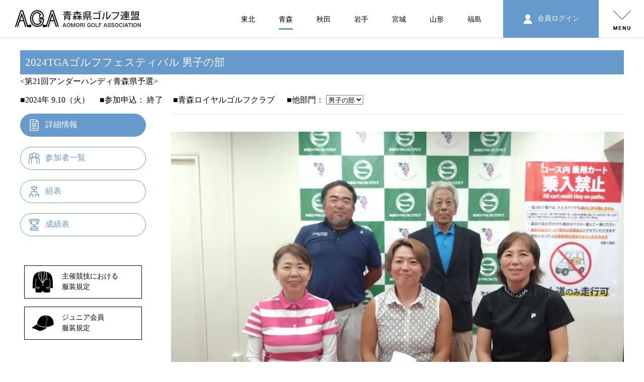

--- FILE ---
content_type: text/html; charset=UTF-8
request_url: https://www.tga.gr.jp/aomori/reports.php?q=1001517
body_size: 15129
content:
<!DOCTYPE html>
<html lang="ja">
<head>
<meta charset="utf-8">
<meta name="viewport" content="width=device-width">
	<title>競技詳細｜第回TGAゴルフフェスティバル｜青森県ゴルフ連盟</title>
<meta name="description" content="">
<meta name="keywords" content="">

    <link rel="stylesheet" href="/css/style.css"/>
	<link rel="stylesheet" href="css/style_img.css"/>
	<link rel="stylesheet" href="/css/style_b.css"/>
	<link rel="stylesheet" href="css/style_b_img.css"/>
	<link rel="stylesheet" href="/css/style_c.css"/>
	<link rel="stylesheet" href="css/style_c_img.css"/>
    <link rel="stylesheet" type="text/css" href="/css/content.css">
	<style>
		.ck-content h2 {
			background-color: #6699cc;
		}
		.ck-content h3 {
			color: #6699cc;
		}
	</style>

    <script src="https://code.jquery.com/jquery-1.11.3.js"></script>
	<script src="js/innerlink.js"></script>
	<script src="js/dropDown.js"></script>
	<script defer src="js/svgxuse.js"></script>
</head>
  
<body id="top">


<header>
	<!-- Global site tag (gtag.js) - Google Analytics -->
	<script async src="https://www.googletagmanager.com/gtag/js?id=UA-217399094-1"></script>
	<script>
	  window.dataLayer = window.dataLayer || [];
	  function gtag(){dataLayer.push(arguments);}
	  gtag('js', new Date());

	  gtag('config', 'UA-217399094-1');
	</script>
    <div id="headbarPC">
    <div id="headbarPC__inner">
		<h1 id="aomori"><a href="/aomori"><img src="images/logo.svg"></a></h1>
		<ul id="main_nav">
			<li class="main_btn01" data-hover="off"><a href="" onclick="return false;"><img src="/images/header_btn_pc_02.png" id="btn01_off" class="off"><img src="/images/header_btn_pc_02_on.png" id="btn01_on" class="on"></a>
				<div class="down_nav01">
				<p><a href="topics.php" class="sub">インフォメーション</a>&emsp;&emsp;<a class="sub" href="hostcompe.php">主催競技</a>&emsp;&emsp;<a href="" class="sub arrow" data-submenu-name="down_sub2">ジュニア</a>&emsp;&emsp;<a class="sub" href="reports_membership.php">加盟倶楽部</a>&emsp;&emsp;<a class="sub" href="about.php">AGAとは？</a></p>
					<!--ここからジュニアのサブメニュー-->
				<p class="down_sub" data-submenu="down_sub2"><a href="jr_step1.php">ゴルフを始めよう</a>&emsp;&emsp;<a href="jr_step2.php">スクールに参加しよう</a>&emsp;&emsp;<a href="jr_step3.php">大会に参加しよう</a>&emsp;&emsp;<a href="jr_step4.php">TGA強化指定選手の活動</a></p>
					<!--ここまでジュニアのサブメニュー-->
				</div>
			</li>
		</ul>
		<ul id="ken_nav">
			<li class="menu_01 tohoku"><a href="/">東北</a></li><li class="menu_02 aomori"><a href="../aomori/">青森</a></li><li class="menu_03 akita"><a href="../akita/">秋田</a></li><li class="menu_04 iwate"><a href="../iwate/">岩手</a></li><li class="menu_05 miyagi"><a href="../miyagi/">宮城</a></li><li class="menu_06 yamagata"><a href="../yamagata/">山形</a></li><li class="menu_07 fukushima"><a href="../fukushima/">福島</a></li>
		</ul>
		<p id="login_nav">
					<a href="/club_login.php?q=k" target="_blank">
						<svg><use xlink:href="/images/icon.svg#icon-icon_member"></use></svg>
			会員ログイン</a>
		</p>
    </div>
    </div>
	
    <div id="headbarSP" class="dropDown switch">
		<h1><a href="/aomori"><img src="images/logo.svg" class="logo"></a></h1>
        <nav>
            <a class="toggle menu"></a>
            <ul class="inner child">
                <li><a href="topics.php">インフォメーション</a></li>
				<li><a href="hostcompe.php">主催競技</a></li>
                <li class="dropDown02 switch02"><a href="jr_step1.php">ジュニア</a><a class="toggle02 menu02">　</a>
                <ul class="inner02 child02">
                    <li><a href="jr_step1.php">ゴルフを始めよう</a></li>
                    <li><a href="jr_step2.php">スクールに参加しよう</a></li>
                    <li><a href="jr_step3.php">大会に参加しよう</a></li>
                    <li><a href="jr_step4.php">TGA強化指定選手の活動</a></li>
                </ul>
                <li><a href="reports_membership.php">加盟倶楽部</a></li>
				<li><a href="about.php">TGAとは？</a></li>
                
                
									<li class="login_btn"><a href="/club_login.php?q=k" target="_blank">会員ログイン</a></li>
				                <li class="dropDown02 switch02"><a href="/">各県ゴルフ連盟</a><a class="toggle02 menu02">　</a>
                <ul class="inner02 child02">
                    <li><a href="/">東北ゴルフ連盟</a></li>
                    <li><a href="/aomori/">青森県ゴルフ連盟</a></li>
                    <li><a href="/akita/">秋田県ゴルフ連盟</a></li>
                    <li><a href="/iwate/">岩手県ゴルフ連盟</a></li>
                    <li><a href="/miyagi/">宮城県ゴルフ連盟</a></li>
                    <li><a href="/yamagata/">山形県ゴルフ連盟</a></li>
                    <li><a href="/fukushima/">福島県ゴルフ連盟</a></li>
                </ul>
            </ul>
            </li>
            </ul>
        </nav>
    </div>

</header>

	<div class="reports__wrap">
		<div class="reports__head">
			
						<h2>2024TGAゴルフフェスティバル 男子の部</h2>
						<ul>
				<li class="subtitle">&lt;第21回アンダーハンディ青森県予選&gt;</li>								<li>
										■2024年 9.10（火）　
					<br class="sp">
										■参加申込：
																		<span class="entry_date end">終了</span>
																					　<br class="sp">■青森ロイヤルゴルフクラブ																　
					
											<br class="sp">■他部門：
						<select name="group" id="group" style="vertical-align: top;">
																					<option value="1001517" selected>男子の部</option>
																												<option value="1001527">女子の部</option>
																			</select>　
									</li>
			</ul>
		</div>
		<div class="reports__left">
			<ul class="reports__list_dev m">
<li class="on"><a href="reports.php?q=1001517"><svg><use xlink:href="/images/icon.svg#icon-icon_compe_shosai"></use></svg>詳細情報</a></li>
<li class="off_2"><a href="reports_entrant.php?q=1001517"><svg><use xlink:href="/images/icon.svg#icon-icon_compe_sankalist"></use></svg>参加者一覧</a></li>
<li class="off_3"><a href="reports_group.php?q=1001517"><svg><use xlink:href="/images/icon.svg#icon-icon_compe_kumihyo"></use></svg>組表</a></li>
<li class="off_4"><a href="reports_result.php?q=1001517"><svg><use xlink:href="/images/icon.svg#icon-icon_compe_seiseki"></use></svg>成績表</a></li>
</ul>
<!--
<div class="clearfix rule" onclick="window.open('/pdf/clothes.pdf','_blank');" style="cursor:pointer;">
  <p class="left_img_b"><img src="images/about/icon3a.svg" width="100%"></p>
  <p>主催競技における<br>
    服装規定</p>
</div>
<div class="clearfix rule" onclick="window.open('/pdf/uniform.pdf','_blank');" style="cursor:pointer;">
  <p class="left_img_b"><img src="images/about/icon4a.svg" width="100%"></p>
  <p>ジュニア会員<br>
    服装規定</p>
</div>
-->

<div class="reports_rule">
	<ul>
		<li><a href="/pdf/clothes.pdf"><svg><use xlink:href="/images/icon.svg#icon-icon_fk_compe"></use></svg>主催競技における<br>服装規定</a></li>
		<li><a href="/pdf/uniform.pdf"><svg><use xlink:href="/images/icon.svg#icon-icon_fk_jr"></use></svg>ジュニア会員<br>服装規定</a></li>
	</ul>
</div>

		</div>
		<div class="reports__right">

							

				<div class="ck-content">
				<figure class="image"><img src="/pb/kyougikai/file/1001517/2024091315511537713.jpg"></figure>				<div class="clearfix"></div>
					<p style="display:none;background-color: #efefef; text-align: right; padding: 3px; font-size: 0.8rem; color: gray;">
												【更新：2024-09-13 15:51:26】
											</p>
				</div>
			
				<dl class="details">
					
													<dt style="margin-bottom: 0.5rem;">
								<a href="/pb/kyougikai/file/2024/1001517/kyougikitei/111204-202409-kyougikitei_20240817163305.pdf" target="_blank">競技規定</a>
								【更新：2024-08-17 16:33】
							</dt>
						
					
													<dt style="margin-bottom: 0.5rem;">
								<a href="/pb/kyougikai/file/2024/1001517/local_rule/111204-202409-local_rule_20240809110750.pdf" target="_blank">ローカルルール</a>
								【更新：2024-08-09 11:07】
							</dt>
						
					
													<dt style="margin-bottom: 0.5rem;">
								<a href="/pb/kyougikai/file/2024/1001517/sankamousikomisyo/111204-202409-sankamousikomisyo_20240401115424.pdf" target="_blank">参加申込書</a>
								【更新：2024-04-01 11:54】
							</dt>
						
					
										<dt>■距離</dt>
					<dd class="reports_yard">
						<table class="reports__detail__table">
						<tr>
						<th></th><th>No1</th><th>No2</th><th>No3</th><th>No4</th><th>No5</th>
						<th>No6</th><th>No7</th><th>No8</th><th>No9</th><th>OUT</th><th></th>
						</tr>

						<tr>
							<td>YARD</td>
														<td>509</td>
														<td>367</td>
														<td>133</td>
														<td>359</td>
														<td>334</td>
														<td>139</td>
														<td>504</td>
														<td>354</td>
														<td>389</td>
														<td>3,088</td>
							<td></td>
						</tr>

						<tr>
							<td>PAR</td>
														<td>5</td>
														<td>4</td>
														<td>3</td>
														<td>4</td>
														<td>4</td>
														<td>3</td>
														<td>5</td>
														<td>4</td>
														<td>4</td>
														<td>36</td>
							<td></td>
						</tr>

						<tr>
						<th></th><th>No10</th><th>No11</th><th>No12</th><th>No13</th><th>No14</th>
						<th>No15</th><th>No16</th><th>No17</th><th>No18</th><th>IN</th><th>TOTAL</th>
						</tr>

						<tr>
							<td>YARD</td>
														<td>365</td>
														<td>402</td>
														<td>177</td>
														<td>331</td>
														<td>348</td>
														<td>500</td>
														<td>348</td>
														<td>182</td>
														<td>497</td>
														<td>3,150</td>
							<td>6,238</td>
						</tr>

						<tr>
							<td>PAR</td>
														<td>4</td>
														<td>4</td>
														<td>3</td>
														<td>4</td>
														<td>4</td>
														<td>5</td>
														<td>4</td>
														<td>3</td>
														<td>5</td>
														<td>36</td>
							<td>72</td>
						</tr>

						</table>
					</dd>
					
					<dt>■競技データ</dt>
					<dd>
						<form method="post" action="compedb_tohoku.php" name="f_data" id="f_data">
							<input type="hidden" name="gcd" value="111204">
							　<select name="mid" id="menu_oid">
								<option value="">検索メニューを選択してください</option>
								<option value="99">歴代優勝者</option>
							</select>
						</form>
					</dd>
				</dl>

		</div>
	</div>

<div class="goTop"><a href="#"><img src="/images/gotop.svg" width="45" height="45"></a></div>

<footer>

<div class="footer" data-pref="aomori">
		<div class="footer__left">
			<img src="images/logo.svg" width="80%"><br>
			〒030-0921<br>
			
			青森市原別2-3-11<br>
			TEL.017-718-8335　FAX.017-718-1028<br>
<!-- 			<a href="https://goo.gl/maps/u2YZzTuyqv9gUs1D9" target="_blank" class="footer__map"><svg><use xlink:href="images/icon.svg#icon-icon_map"></use></svg>地図を見る</a> -->
				<a href="https://www.google.com/maps/search/?api=1&query=青森県ゴルフ連盟" target="_blank" class="footer__map"><svg><use xlink:href="images/icon.svg#icon-icon_map"></use></svg>地図を見る</a>
		</div>
		<div class="footer__right1__wrap">
			<div class="footer__right1">
				<h4 class="footer__right1__title">サイトマップ</h4>
				<ul class="footer__right3__ul">
				<li><a href="topics.php?year=2026">- インフォメーション</a></li>
					<li><a href="hostcompe.php">- 主催競技</a></li>
					<li><a href="/club_login.php?r=ek&q=k" target="_blank">　- オンラインエントリー</a></li>
					<li><a href="/pdf/clothes.pdf">　- 主催競技服装規定</a></li>
					<li><a href="/pdf/uniform.pdf">　- ジュニア会員服装規定</a></li>
					<li><a href="compedb.php">　- 競技記録</a></li>
				</ul>
			</div>
			<div class="footer__right2">
				<ul class="footer__right1__ul">
					<li>- ジュニア</li>
					<li><a href="jr_step1.php">　- ゴルフを始めよう</a></li>
					<li><a href="jr_step2.php">　- スクールに参加しよう</a></li>
					<li><a href="jr_step3.php">　- 大会に参加しよう</a></li>
					<li><a href="jr_step4.php">　- TGA強化指定選手の活動</a></li>
				</ul>
			</div>
			<div class="footer__right3">
				<ul class="footer__right1__ul">
				<li><a href="about.php">- AGAとは？</a></li>
					<li><a href="reports_membership.php">- 加盟倶楽部</a></li>
					<li><a href="/club_login.php?q=k" target="_blank">- 会員ログイン</a></li>
					<li><a href="/pdf/kojin_aomori.pdf" target="_blank">- 個人情報について</a></li>
                      <li><a href="/link.php">- リンク</a></li>
          				</ul>
			</div>
		</div>
		<div class="footer__right4">
			<h4 class="footer__right2__title">各県ゴルフ連盟</h4>
			<ul class="footer__right2__ul">
				<li><a href="../aomori/">- 青森県ゴルフ連盟</a></li>
				<li><a href="../akita/">- 秋田県ゴルフ連盟</a></li>
				<li><a href="../iwate/">- 岩手県ゴルフ連盟</a></li>
				<li><a href="../miyagi/">- 宮城県ゴルフ連盟</a></li>
				<li><a href="../yamagata/">- 山形県ゴルフ連盟</a></li>
				<li><a href="../fukushima/">- 福島県ゴルフ連盟</a></li>
			</ul>
		</div>
		<div class="footer__copy">Copyright (C) 青森県ゴルフ連盟 All Rights Reserved</div>
    </div>
<script>
$(function() {
	var $name = $('#ken_nav .aomori a').text();
	$('#ken_nav .aomori').html('<span>' + $name + '</span>');
});
</script>
</footer>
	
<script src="js/scripts.js"></script>
<script>
// headerBar
var startPos = 0;
$(window).scroll(function(){
	var currentPos = $(this).scrollTop();
	if (currentPos < 200) {
		$(".goTop").removeClass("goTop__on");
	} else {
		$(".goTop").addClass("goTop__on");
	}
});
	
</script>

<script>
$(function() {
	$('#menu_oid').on("change", function() {
		if ($('#menu_oid').val() !== "") {
			if ($('#menu_oid').val() == "99") {
				$('body').append('<form id="history"></form>');
				$('form#history').attr("method", "post");
				$('form#history').attr("action", "compedb_history.php");
				$('form#history').append('<input type="hidden" name="history_oid" value="111204">');
				$('form#history').submit();
			} else {
				$('#f_data').submit();
			}
			return true;
		}
		return false;
	});
	$('#group').on("change", function() {
		location.href = 'reports.php?q=' + $(this).val();
		return false;
	});
});
</script>

<!--追加script-->
<script src="js/desvg.js"></script>
<script>
window.addEventListener('load', function(){
  deSVG('.svg_pass', true);
});
</script>

</body>
</html>


--- FILE ---
content_type: text/css
request_url: https://www.tga.gr.jp/css/style.css
body_size: 49825
content:
@charset "UTF-8";

/*———————————
common
————————————————————————————————————————————*/

* {
	margin:0;
	padding:0;
	font-family: Meiryo, "Hiragino Sans", "Hiragino Kaku Gothic ProN", "sans-serif";
}

body {
	padding:110px 0 0 0;
}

::-webkit-input-placeholder { /* WebKit, Blink, Edge */
	font-size: 0.8rem;
}
:-ms-input-placeholder { /* Internet Explorer 10-11 */
	font-size: 0.8rem;
}
::placeholder {
	font-size: 0.8rem;
}

/*———————————
header
————————————————————————————————————————————*/

#headbarPC {
	display:none;
}

#headbarSP {
	position:fixed;
	display:block;
	width:100%;
	top:0;
	left:0;
	z-index:10;
	background:#FFFFFF;
	overflow:hidden;
/* 	box-shadow: 0px 1px 4px 0px rgba(0,0,0,0.3); */
	box-shadow: 0px 0px 1px 0px rgba(0,0,0,0.8);
/* 	border-bottom: 1px solid #c7c7c7; */
}

#headbarSP a:hover {
	opacity:1;
}

#headbarSP a:active {
	opacity:1;
}

#headbarSP h1 {
	height:85px;
}

#headbarSP h1 img.logo, 
#headbarSP h1 svg {
	width:250px;
	height:50px;
	margin:18px 0 0 5%;
}

#headbarSP nav a.toggle {
	display:block;
	width:55px;
	height:55px;
	position:absolute;
	top:15px;
	right:5%;
	cursor: pointer;
}

#headbarSP nav a.menu {
	background:url(/images/menu01.svg) no-repeat;
	background-size:contain;
}

#headbarSP nav a.active {
	background:url(/images/menu02.svg) no-repeat;
	background-size:contain;
}

#headbarSP nav {
	width:100%;
	clear:both;
    overflow-x: scroll;
}

#headbarSP nav ul {
	overflow: auto;
 -webkit-overflow-scrolling: touch;
}

#headbarSP nav ul li {
	display:block;
	margin:0;
	font-size:13px;
}

#headbarSP nav ul li a {
	display:block;
	width:90%;
	padding:20px 5%;
	font-size:13px;
	float:none;
	background:#333333;
	color:#ffffff;
	text-decoration:none;
	border-bottom:solid 1px #444444;
}

#headbarSP nav ul li.login_btn a {
	background:#97040b;
}

#headbarSP nav ul li.dropDown02 {
	position:relative;
}

#headbarSP nav ul li.dropDown02 a.toggle02 {
	width:5%;
	height:auto;
	display:block;
	position:absolute;
	top:0px;
	right:0px;
	cursor: pointer;
}

#headbarSP nav ul li.dropDown02 a.menu02 {
	background:url(/images/menu03.png) no-repeat center center;
	border:none;
	background-size:auto;
}

#headbarSP nav ul li.dropDown02 a.active02 {
	background:url(/images/menu04.png) no-repeat center center;
	border:none;
	background-size:auto;
}

#headbarSP nav ul li.dropDown02 ul li a {
	background:#222222;
}

.child {
    display: none;
	background:#222222;
}

.child02 {
    display: none;
}

.inner02 li a {
	text-indent: 1em;
}
.fixed {
  position: fixed;
  width: 100%;
  height: 100%;
}


/*———————————
footer
————————————————————————————————————————————*/

.goTop {
	position:fixed;
	bottom:20px;
	right:20px;
	opacity:0;
	z-index:25;
	transition : all 300ms;
}

.goTop__on {
	opacity:0.5;
	transition : all 300ms;
}

.goTop img {
	width:45px;
	height:45px;
}

.footer {
	padding:40px 0 0 0;
	background:#e6e6e6;
}

.footer__left {
	width:90%;
	margin:0 auto;
	font-size:0.875rem;
	line-height: 1.5;
}

.footer__logo {
	width:250px;
	height:50px;
}
.footer__map {
	display: inline-block;
	background:#333333;
	color:#FFFFFF;
	text-decoration: none;
	padding:5px 10px;
	margin:10px 0 0 0;
}

.footer__map svg {
	display:inline-block;
	width:20px;
	height: 20px;
	margin:0 5px 0 0;
	fill:#FFFFFF;
	vertical-align: middle;
}
.footer__right1__wrap {
	width:90%;
	margin:0 auto;
}
.footer__right1__wrap::after {
	content:"";
	display:block;
	clear: both;
}
.footer__right1 {
/* 	width:45%; */
	width:50%;
	float:left;
	font-size:0.875rem;
	line-height: 1.5;
}
.footer__right2 {
/* 	width:45%; */
	width:50%;
	float:left;
	font-size:0.875rem;
	line-height: 1.5;
	margin:44px 0 0 0;
}
.footer__right3 {
	width:45%;
	float:left;
	font-size:0.875rem;
	line-height: 1.5;
	clear: both;
}

.footer__right4 {
	width:90%;
	margin:0 auto;
	font-size:0.875rem;
	line-height: 1.5;
	padding:0 0 20px 0;
}

.footer__right1__title {
	display: block;
	width:100%;
	font-size:1rem;
	margin:20px 0 0 5%;
}

.footer__right1__ul {
	font-size:0.875rem;
	margin:10px 0 0 0;
	list-style-type: none;
}

.footer__right3__ul {
	font-size:0.875rem;
	margin:10px 0 0 0;
	list-style-type: none;
}

.footer__right1__ul a {
	color:#000000;
	text-decoration: none;
}


.footer__right2__title {
	font-size:1rem;
	margin:20px 0 0 0;
}

.footer__right2__ul {
	font-size:0.875rem;
	margin:10px 0 0 0;
	list-style-type: none;
	display:flex;
	flex-wrap: wrap;
}

.footer__right2__ul li {
	width:50%;
}

.footer__right2__ul a {
	color:#000000;
	text-decoration: none;
}

.footer__right3__ul a {
	color:#000000;
	text-decoration: none;
}

.footer__copy {
	font-size:0.75rem;
	text-align:center;
	background:#333333;
	color:#FFFFFF;
	padding:20px 0;
}

.footer__PC {
	display:none;
}

.footer__SP {
	display:block;
	margin:40px 0 0 0;
	background:#993388;
}
















.footer__menu li {
	width:100%;
	display:block;
	margin:0;
	font-size:13px;
}

.footer__menu li a {
	display:block;
	width:100%;
	padding:20px 5%;
	font-size:13px;
	float:none;
	background:#333333;
	color:#ffffff;
	text-decoration:none;
	border-bottom:solid 1px #444444;
}

.footer__menu li.dropDown04 {
	position:relative;
}

.footer__menu li.dropDown04 a.toggle04 {
	width:5%;
	height:auto;
	display:block;
	position:absolute;
	top:0px;
	right:0px;
	cursor: pointer;
}

.footer__menu li.dropDown04 a.menu04 {
	/* background:url(../images/menu03.png) no-repeat center center; */
	border:none;
	background-size:auto;
}

.footer__menu li.dropDown04 a.active04 {
	/* background:url(../images/menu04.png) no-repeat center center; */
	border:none;
	background-size:auto;
}

.footer__menu li.dropDown04 ul li a {
	background:#222222;
}


.footer__menu li.dropDown05 {
	position:relative;
}

.footer__menu li.dropDown05 a.toggle05 {
	width:5%;
	height:auto;
	display:block;
	position:absolute;
	top:0px;
	right:0px;
	cursor: pointer;
}

.footer__menu li.dropDown05 a.menu05 {
	/* background:url(../images/menu03.png) no-repeat center center; */
	border:none;
	background-size:auto;
}

.footer__menu li.dropDown05 a.active05 {
	/* background:url(../images/menu04.png) no-repeat center center; */
	border:none;
	background-size:auto;
}

.footer__menu li.dropDown05 ul li a {
	background:#222222;
}


.child04 {
    display: none;
}

.inner04 li a {
	text-indent: 1em;
}

.child05 {
    display: none;
}

.inner05 li a {
	text-indent: 1em;
}






/*———————————
index
————————————————————————————————————————————*/

.wrap * {
		box-sizing: border-box;
	}
.indexMain {
	line-height:0;
	width:90%;
	margin:0 auto;
}

.indexMain img {
	width:100%;
}

.indexBoard {
	width:90%;
	margin:20px auto 0px auto;
	border:solid 1px #d6d6d6;
}

.indexBoard a {
	color:#000000;
	text-decoration: none;
}

.indexBoard__title {
	color:#000000;
	padding:10px;
/* 	font-size:1rem; */
	font-size:0.9rem;
	background:#f6f6f6;
	text-align: center;
}

.indexBoard__table {
	width:100%;
	border-collapse: collapse;
}

.indexBoard__table th {
	background:#afafaf;
	padding:5px;
	font-size:0.875rem;
	text-align: center;
	font-weight: normal;
}

.indexBoard__table th:nth-of-type(1) {
	padding:0 0 0 20px;
}

.indexBoard__table th:nth-of-type(4) {
	padding:0 20px 0 0;
}

.indexBoard__table td:nth-of-type(1) {
	padding:0 0 0 20px;
}

.indexBoard__table td:nth-of-type(4) {
	padding:0 20px 0 0;
}

.indexBoard__table td {
	padding:5px;
	font-size:0.875rem;
	text-align: center;
}

.indexBoard__table tr:nth-of-type(2n) td {
	background:#f6f6f6;
}

.indexTitle01 {
	margin:20px 0 0 0;
	text-align: center;
}

.indexTitle01 span {
	padding:0 0 5px 0;
	font-size:1.25rem;
	border-bottom: solid 3px #97040b;
}

.indexCompe {
	width:90%;
	margin:20px auto 0 auto;
	padding:0 0 20px 0;
	border:solid 1px #d6d6d6;
}

.indexCompe.top {
	margin-top: 0;
}

.indexCompe__title {
	color:#FFFFFF;
	padding:10px;
/* 	font-size:1rem; */
	font-size:0.9rem;
	text-align: center;
	background:#97040b;
}

.indexCompe__img img {
	width:80%;
	margin:20px auto 0 auto;
}

.indexCompe__date {
	text-align: center;
	font-weight: bold;
	margin:20px 0 0 0;
}

.indexCompe__ul {
	width:90%;
	list-style-type: none;
	text-align: center;
	margin:20px 0 0 5%;
}

.indexCompe__ul li {
	display: inline-block;
	width:30%;
	padding:0 3%;
	text-align: center;
}

.indexCompe__ul li a {
	display:block;
	width:80px;
	height: 80px;
	margin:0 auto;
	border:2px solid #990000;
	border-radius: 50%;
	text-decoration: none;
}

.indexCompe__ul li a.on,
.indexCompe__ul li a:hover {
	background:#990000;
}

.indexCompe__ul li a.on svg,
.indexCompe__ul li a:hover svg {
	fill:#FFFFFF;
}

.indexCompe__ul li a.on span,
.indexCompe__ul li a:hover span {
	color:#FFFFFF;
}

.indexCompe__ul li a svg {
	display:block;
	width:35px;
	height:35px;
	fill:#990000;
	margin:15px auto 0 auto;
}

.indexCompe__ul li a span {
	font-size:0.875rem;
	text-decoration: none;
	color:#990000
}

.indexInfo__ul {
	width:90%;
	margin:20px auto 0 auto;
	list-style-type: none;
	border-top:solid 1px #e6e6e6;
}

.indexInfo__ul li {
	border-bottom:solid 1px #e6e6e6;
}

.indexInfo__ul li a {
	display: block;
	padding:10px 20px;
	font-size:0.875rem;
	color:#000000;
	text-decoration: none;
}

.indexInfo__ul li a span {
	display: inline-block;
	padding:2px 0;
	width:100px;
	text-align:center;
	background:#42a3c7;
	border-radius: 20px;
	color:#FFFFFF;
	margin:0 15px 5px 15px;
}

.indexInfo__ul li a .icon01 { background:#42a3c7; }
.indexInfo__ul li a .icon02 { background:#b9b9b9; }
.indexInfo__ul li a .icon03 { background:#ca70a1; }

.indexInfo__ul2 {
	margin:20px 0 0 5%;
	width:95%;
	list-style-type: none;
}

.indexInfo__ul2::after {
	display: block;
	content:"";
	clear: both;
}

.indexInfo__ul2 li {
	float:left;
	width:45%;
	text-align: center;
	margin:0 5% 0 0;
}

.indexInfo__ul2 li a {
	background:#d6d6d6;
	display:block;
	width:100%;
	padding:10px 0;
	text-decoration: none;
	color:#97040b;
	font-size:0.875rem;
	font-weight: bold;
}

.indexInfo__ul2 li a:hover {
	background:#97040b;
	color:#FFFFFF;
}

.indexInfo__ul2 li a svg {
	display:inline-block;
	width:70px;
	height:70px;
	fill:#990000;
}
.indexInfo__ul2 li a:hover svg {
	fill:#FFFFFF;
}

.indexInfo__btn a {
	display:block;
	width:200px;
	padding:10px 0;
	margin:20px auto 0 auto;
	text-align: center;
	font-size: 0.875rem;
	color:#2656ED;
	text-decoration: underline;
}

.indexPoster__block{
	background:#f4e5e6;
	padding:20px 20px 5px 20px;
	width:90%;
	margin:20px auto 0 auto;
}

.indexPoster__block::after{
	display: block;
	content:"";
	clear: both;
}

.indexPoster__img{
/* 	width:77px; */
	float:left;
	margin:0 15px 15px 0;
}

.indexPoster__img img{
/* 	width:100%; */
  height: 172px;
}

.indexPoster__title{
	font-size:1rem;
}

.indexPoster__text{
	font-size:0.875rem;
	line-height:1.75;
	margin:10px 0 0 0;
}

.indexPoster__text span {
	display:none;
}

.indexJunior{
	margin:20px 0 0 0;
	padding:20px 0;
	background:url(/images/index/junior_bg.jpg) no-repeat center center;
	background-size: cover;
}

.indexJunior__title{
	font-size:1.25rem;
	color:#FFFFFF;
	text-align: center;
}

.indexJunior__ul {
	list-style-type: none;
}

.indexJunior__ul::after {
	display: block;
	content:"";
	clear: both;
}

.indexJunior__ul li {
	width:42.5%;
	float:left;
	margin:20px 0 0 5%;
	text-align: center;
}

.indexJunior__ul li a {
	display:block;
	padding:20px 0;
	color:#FFFFFF;
	text-decoration: none;
	font-size:0.875rem;
	border:solid 1px rgba(255, 255, 255, 0.3);
}

.indexJunior__ul li a:hover {
	border:solid 1px #FFFFFF;
}

.indexBana01__ul {
	margin:20px 0 0 5%;
	width:95%;
	list-style-type: none;
}

.indexBana01__ul::after {
	display: block;
	content:"";
	clear: both;
}

.indexBana01__ul li {
	float:left;
	width:45%;
	text-align: center;
	margin:0 5% 0 0;
	border:solid 1px #d6d6d6;
}

.indexBana01__ul li a {
	display:block;
	width:100%;
	padding:10px 0;
	text-decoration: none;
	font-size:0.875rem;
	color:#000000;
	line-height:1.7;
}

.indexBana01__ul li a svg {
	width:80px;
	height:80px;
}


.indexSchedule {
	width:90%;
	margin:20px auto 0 auto;
}

.schedule__block {
	width:100%;
	margin:0 auto 20px auto;
	border-left:solid 3px #cdcdcd;
	padding:0 10px;
	min-height: 20px;
}

.indexSchedule .on {
	border-left:solid 3px #97040b;
}

.schedule__block h4 {
	font-size:0.875rem;
	font-weight:normal;
	width:70px;
	float:left;
}

.indexSchedule .on h4{
	font-size:0.875rem;
	color:#97040b;
}

.schedule__block p {
	font-size:0.875rem;
	width:calc(100% - 70px);
	margin:0 0 0 70px;
}

.schedule__block p a {
/* 	display:inline-block; */
	display:block;
	color:#000000;
	text-decoration:none;
	margin:5px 0 0 0;
}

.schedule__block p a:first-of-type {
	margin:0;
}

.indexBana02::after {
	content:"";
	display:block;
	clear: both;
}

.indexBana02__01 {
	position: relative;
	float:left;
	width:50%;
/* 	background:url(/images/index/index_bana01.jpg) no-repeat center; */
/* 	background-size:cover; */
}

.indexBana02__01:before {
	content: "";
	position: absolute;
	z-index: 1;
	width: 100%;
	height: 100%;
	background-color: rgb(0,0,0,0.1);
	display: block;
	top: 0;
	left: 0;
}

.indexBana02__01 a {
	display:block;
	color:#FFFFFF;
	padding:65px 0;
	text-decoration: none;
	font-size:1rem;
	text-align:center;
	position: relative;
	z-index: 2;
}

.indexBana02__01 a span {
	display:inline-block;
	width:50%;
	padding:10px 0;
	line-height: 1;
	border:solid 1px rgba(255, 255, 255, 0.3);
}

.indexBana02__01 a:hover span {
	border:solid 1px #FFFFFF;
}

.indexBana02__02 {
	float:left;
	width:50%;
	background:url(/images/index/index_bana02.jpg) no-repeat right;
	background-size:cover;
}

.indexBana02__02 a {
	display:block;
	color:#FFFFFF;
	padding:65px 0;
	text-decoration: none;
	font-size:1rem;
	text-align:center;
}

.indexBana02__02 a span {
	display:inline-block;
	width:50%;
	padding:10px 0;
	line-height: 1;
	border:solid 1px rgba(255, 255, 255, 0.3);
}

.indexBana02__02 a:hover span {
	border:solid 1px #FFFFFF;
}

.indexSponcer__div {
	text-align:center;
	padding:10px 0 20px 0;
}

.indexSponcer__div img {
	margin:10px 0 0 0;
	max-width:330px;
	width:80%;}



/*———————————
hostcompe
————————————————————————————————————————————*/

.hostcompe__wrap {
	width:90%;
	margin:0 auto;
}

.compe__list {
	list-style-type: none;
	text-align: right;
}

.compe__list__year select {
	padding:5px;
	font-size:0.875rem;
}

.compe__list__print {
	display:none;
}

.hostcompe__title {
	margin:20px 0 0 0;
	list-style-type: none;
	text-align:center;
}

.hostcompe__title li {
	background:#990000;
	color:#FFFFFF;
	padding:5px 0;
	font-size:0.875rem;
}

.hostcompe__table {
	margin: 0 0 10px 0;
	border-collapse:collapse;
	width:100%;
}
.hostcompe__table a {
	color:#476ea7;
	text-decoration: none;
}

.hostcompe__table tr {
	display:block;
	margin:10px 0;
}

.hostcompe__table tr td {
	display:block;
	font-size:0.875rem;
	border-bottom: 1px dotted #ccc;
}

.hostcompe__table tr td.date {
	margin-bottom: 0.5rem;
	border-bottom: none;
}

.hostcompe__table tr td.title {
	padding-bottom: 1rem;
}

.hostcompe__table .tr__sp {
	display:none;
}

.hostcompe__table .td__sp {
	display:none;
}

.hostcompe__table .date span.entry_date {
	display: block;
	color: red;
	font-size: 0.8rem;
}

.hostcompe__table .date span.entry_date.end {
	color: #999;
}

.compe__title {
	margin:20px 0 1rem 0;
	list-style-type: none;
	text-align: center;
}

.compe__title li {
	display:inline-block;
	width:calc(100% / 3.2);
}

.compe__title li span {
	display:block;
	background:#990000;
	color:#FFFFFF;
	padding:5px 0;
	font-size:0.875rem;
	text-align:center;
}

.compe__title li a {
	display:block;
	background:#990000;
	color:#FFFFFF;
	padding:5px 0;
	font-size:0.875rem;
	text-align:center;
	text-decoration:none;
}
.compe__title li.current a {
	background:#f3f3f3;
	color:#990000;
	font-weight: bold;
}
.compe__table {
	margin: 0 0 10px 0;
	border-collapse:collapse;
}
.compe__table a {
	color:#476ea7;
	text-decoration: none;
}

.compe__table tr {
	display:block;
	margin:10px 0;
}

.compe__table tr td {
	display:block;
	font-size:0.875rem;
}

.compe__table tr td span {
	display:block;
	font-size:0.75rem;
}

.compe__table .tr__sp {
	display:none;
}

.compe__table .td__sp {
	display:none;
}


/*———————————
report
————————————————————————————————————————————*/

.reports__wrap {
	width:90%;
	margin:0 auto;
}

  #regist div.message {
	  margin-bottom: 2rem;
  }

  #regist div.message p {
	  margin-bottom: 0.5rem;
  }

  #regist div.message p:last-child {
	  margin-bottom: 0;
  }

  #regist div.message p.description {
	  font-size: 0.9rem;
	  color: #003e8e;
  }
  
  #regist dl.form {
	  flex-flow: column;
	  display: flex;
	  width: 100%;
	  margin-bottom: 1rem;
	  font-size: 0.9rem;
	  border-bottom: 1px solid #ccc;
	  box-sizing: border-box;
  }

  #regist dl.form dt {
	  flex-basis: 25%;
	  padding: 0.5rem;;
	  background-color: #efeae4;
	  border-top: 1px solid #ccc;
	  box-sizing: border-box;
  }

  #regist dl.form dt i {
	  font-size: 0.6rem;
	  color: #990000;
	  margin-left: 8px;
	  background-color: white;
	  padding: 0 0.5rem;
	  border-radius: 2px;
	  vertical-align: top;
  }

  #regist dl.form dd {
	  flex-basis: 75%;
	  padding: 0.5rem;;
	  background-color: #fff;
	  border-top: 1px solid #ccc;
	  padding-bottom: 1rem;
	  box-sizing: border-box;
	  margin-bottom: 1rem;
  }

  #regist dl.form.confirm dt {
  }

  #regist dl.form.confirm dd {
	  padding-top: 1rem;
	  font-size: 1.0rem;
  }

  #regist dl.form.confirm dd i {
	  color: #990000;
  }

  #regist div.message.confirm i {
	  color: #1da0ff;
  }

  #regist div.message.alert i {
	  color: red;
  }

  #regist div.message.alert ul {
	  margin-left: 1rem;
	  color: #990000;
  }

  #regist dl.form input,
  #regist dl.form select
  {
	  width: 100%;
	  padding: 5px;
	  border:0;
	  font-size:1.2em;
	  font-family:Arial, sans-serif;
	  /* color:#aaa; */
	  border:solid 1px #aaa;
	  /* margin:0 0 20px; */
	  /* width:300px; */
	  -webkit-border-radius: 3px;
	  -moz-border-radius: 3px;
	  border-radius: 3px;
	  -moz-box-shadow: inset 0 0 4px rgba(0,0,0,0.2);
	  -webkit-box-shadow: inset 0 0 4px rgba(0, 0, 0, 0.2);
	  box-shadow: inner 0 0 4px rgba(0, 0, 0, 0.2);
  }

  #regist dl.form input.m,
  #regist dl.form select.m
  {
	  width: 60%;
  }

  #regist dl.form input.s,
  #regist dl.form select.s
  {
	  width: 45%;
  }

  #regist dl.form input.xs,
  #regist dl.form select.xs
  {
	  width: 23%;
  }

  #regist dl.form dd input,
  #regist dl.form dd select
  {
	  box-sizing: border-box;
  }

  #regist p.buttons {
	  text-align: center;
	  margin-bottom: 2rem;
  }

.reports__head h2 {
	font-size:1.3rem;
	font-weight:normal;
	padding:0 0 10px 0;
	border-bottom:solid 1px #e6e6e6;
}

.reports__head p {
	font-size:0.875rem;
	padding:10px 0;
}

.reports__head p.information_year {
	font-size:0.875rem;
	padding: 1rem;
    text-align: right;
    background-color: #EFEFF0;
    border-radius: 6px;
}

.reports__head p.buttons {
	margin-bottom: 1rem;
}

.reports__list {
	list-style-type:none;
}

.reports__list::after {
	content:"";
	display:block;
	clear: both;
}

.reports__list li {
	width:47.5%;
	float:left;
	margin-bottom: 10px;
}

.reports__list li:nth-of-type(2n) {
	margin-left:5%;
}

.reports__list li a {
	display:block;
	color:#990000;
	font-size:0.875rem;
	border:solid 1px #990000;
	border-radius: 20px;
	padding:5px 10px;
	text-decoration:none;
}

.reports__list li span.on {
	display:block;
	color:#FFFFFF;
	font-size:0.875rem;
	border:solid 1px #990000;
	border-radius: 20px;
	padding:5px 10px;
	background:#990000;
}

.reports__list li span.off {
	display:block;
	color:#aaaaaa;
	font-size:0.875rem;
	border:solid 1px #aaaaaa;
	border-radius: 20px;
	padding:5px 10px;
}
	
.reports__list li a svg {
	display:inline;
	width:25px;
	height:25px;
	vertical-align: middle;
	fill:#990000;
	margin:0 5px 0 0;
}
	
.reports__list li span.on svg {
	display:inline;
	width:25px;
	height:25px;
	vertical-align: middle;
	fill:#FFFFFF;
	margin:0 5px 0 0;
}
	
.reports__list li span.off svg {
	display:inline;
	width:25px;
	height:25px;
	vertical-align: middle;
	fill:#aaaaaa;
	margin:0 5px 0 0;
}

.reports_rule {
	border: none !important;
	margin: 0 0 1rem !important;
}

.reports_rule ul {
	display: table;
	width: 100%;
	table-layout: fixed;
	border: none;
	list-style: none;
}

.reports_rule li {
	display: table-cell;
	text-align: center;
	border: none;
}

.reports_rule li:first-child {
	padding-right: 0.5rem;
}

.reports_rule li:last-child {
	padding-left: 0.5rem;
}

.reports_rule a {
	display: block;
	border: 1px solid black;
/* 	padding: 1rem; */
	padding: 4px;
	color: black;
	text-decoration: none;
}

.reports_rule svg {
	display: none;
/* 	width: 80px; */
/* 	height: 80px; */
}

.reports__photo {
	width:100%;
	list-style-type: none;
}

.reports__photo::after {
	content:"";
	display:block;
	clear: both;
}

.reports__photo li {
	width:47.5%;
	float:left;
}

.reports__photo li:nth-of-type(2) {
	margin-left:5%;
}

.reports__photo li:nth-of-type(3) {
	display:none;
}

.reports__photo__img img {
	width:100%;
}

.reports__photo a {
	font-size:0.875rem;
	color:#000000;
	text-decoration: none;
}

.reports__photo a .reports__photo__title {
	font-size:0.875rem;
	color:#476ea7;
	text-decoration: none;
	padding:5px 0;
}

.reports__news {
	margin:20px 0;
	border-top:solid 1px #e6e6e6;
	list-style-type:none;
}

.reports__news li a {
	display:block;
	padding:10px 0;
	border-bottom:solid 1px #e6e6e6;
	color:#476ea7;
	text-decoration:none;
	font-size:0.875rem;
}

.reports__title {
	font-size:0.875rem;
	font-weight: normal;
}

.reports__dl {
	margin:20px 0;
}

.reports__dl dt {
	width:70px;
	font-size:0.875rem;
	float:left;
	line-height: 1.75;
}

.reports__dl dd {
	display:block;
	width:calc(100% - 70px);
	font-size:0.875rem;
	margin-left:70px;
	line-height: 1.75;
}

.reports__dl dd span {
	display:block;
	font-size:0.75rem;
}

.reports__detail__menu {
	list-style-type:none;
	display: table;
	table-layout: fixed;
	width: 100%;
	border: 1px solid #ccc;
	border-bottom: none;
	box-sizing: border-box;
}

.reports__detail__menu li {
	display:table-cell;
/* 	width:20%; */
}

.reports__detail__menu li a {
	display:block;
	color:#000000;
	text-decoration: none;
	text-align:center;
	font-weight: normal;
	padding:5px 0;
	font-size: 0.875rem;
}

.reports__detail__menu li span {
	display:block;
	color:#FFFFFF;
	background:#990000;
	text-align:center;
	padding:5px 0;
	font-size: 0.875rem;
}

.reports__detail__table {
	width:100%;
	border-collapse:collapse;
}

.reports__detail__table tr.odd td {
	background: #eee;
}

.reports__detail__table th {
	background:#990000;
	font-size:0.875rem;
	color:#FFFFFF;
	font-weight: normal;
	padding:5px 0;
    border: #ccc 1px solid;
}

dd.reports_yard > .reports__detail__table th {
	font-size:0.6rem;
}

.reports__detail__table td {
	font-size:0.875rem;
	text-align: center;
	padding:5px 0;
    border: #ccc 1px solid;
}

dd.reports_yard > .reports__detail__table td {
	font-size:0.6rem;
}

  .reports__detail__table tr.data_line table td {
  	font-size: 0.8rem;
	padding: 0.5rem;
  }

.reports__detail__table td a {
	color:#476ea7;
	text-decoration: none;
}

.reports_yard table {
}

.reports_yard table th {
}

.reports_yard table td {
}

.reports__detail__table td.pc {
/* 	display: none; */
}

.reports__detail__table .td__sp {
	display:none;
}

.reports__detail__table tr.data_line td > div {
	padding: 0;
	margin-bottom: 0;
	width: 100%;
	overflow-x: scroll;
}
	.reports__right {
		margin-bottom: 1rem;
	}

  .reports__right ul.details {
	  clear: both;
	  margin-bottom: 1rem;
	  list-style-type: none;
	  background-color: #efefef;
	  padding: 1rem;
  }

  #yosen {
  }

  #yosen td {
	  background-color: #990000;
	  color: white;
  }

  div.report_wrap,
  div.compedb_wrap {
	  padding: 0 !important;
	  margin: 0 0 50px 0 !important;
	  overflow-x: scroll;
  }

  div.report_wrap p,
  div.compedb_wrap p {
	  display: block;
	  white-space: nowrap;
  }

  div.report_wrap th,
  div.report_wrap td,
  div.compedb_wrap th,
  div.compedb_wrap td
  {
	  white-space: nowrap;
  }

  .compedb > table {
	  font-size: 0.8rem;
  }

  .contents.compedb div.control {
	  flex-flow: column;
	  display: flex;
	  width: 100%;
	  margin-bottom: 1rem;
	  font-size: 0.9rem;
	  padding: 0;
  }

  .contents.compedb div.control div.search {
	  padding: 0;
	  margin: 0 0 1rem;
  }

  .contents.compedb div.control div.search dd select:last-child {
	  margin-bottom: 0;
  }

  .contents.compedb div.control div.search dd {
	  padding: 0.5rem;
  }

  .contents.compedb div.control h3 {
	  margin: 0 0 0.5rem 0;
  }

  .contents.compedb div.control select {
	  margin-bottom: 0.6rem;
	  width: 100%;
  }

  .contents.compedb div.control {
	  width: 100$;
	  display: block;
  }

  .contents.compedb > figure {
	  display: none;
  }

  .contents.compedb > figure img {
	  width: 100%;
	  border-radius: 20px 0 0 20px;
  }

  .compedb .options {
  }

  .compedb .options span {
	  display: block;
	  margin-bottom: 0.5rem;
  }

  .compedb .options select {
	  width: 100%;
	  display: block;
	  margin-bottom: 1rem;
  }

  .compedb dl.data {
	  flex-flow: column;
	  display: flex;
	  width: 100%;
	  margin-bottom: 1rem;
	  font-size: 0.9rem;
	  border-bottom: 1px solid #ccc;
  }

  .compedb dl.data dt {
	  flex-basis: 25%;
	  padding: 0.5rem;;
	  background-color: #f1f1f1;
	  border-top: 1px solid #ccc;
  }
  .compedb dl.data dd {
	  flex-basis: 75%;
	  padding: 0.5rem;;
	  background-color: #fff;
	  border-top: 1px solid #ccc;
	  padding-bottom: 1rem;
  }

input.basic,
button.basic,
select.basic {
	padding: 0.5rem 1rem;
}

/*————————————————————————————————————————————
—————————————————————————————————————————————
—————————————————————————————————————————————
—————————————————————————————————————————————
750px over
—————————————————————————————————————————————
—————————————————————————————————————————————
—————————————————————————————————————————————
————————————————————————————————————————————*/

@media print, screen and (min-width: 750px) {

	* {
		box-sizing: border-box;
	}
	
	body {
		padding:0;
	}
/*———————————
header
————————————————————————————————————————————*/

#headbarPC {
	display:block;
	min-width:1200px;
	width:100%;
	height:75px;
	position:fixed;
	top:0px;
	left:0px;
	background:#ffffff;
	z-index: 10;
/* 	box-shadow: 0px 1px 4px 0px rgba(0,0,0,0.3); */
	box-shadow: 0px 0px 1px 0px rgba(0,0,0,0.8);
	}

#headbarSP {
	display:none;
	}

#headbarPC__inner {
	max-width: 1280px;
	margin:0 auto;
	position:relative;
	}

#headbarPC h1 {
	width: 250px;
	height: 50px;
	position:absolute;
	top:12px;
	left:30px;
	}

#headbarPC h1 svg {
	width:250px;
	height:50px;
}

	#headbarPC .main_btn01 a{
	width:90px;
	height:75px;
	position: absolute;
	top:0;
	right:0;

	}

#headbarPC h1#tohoku svg {
	width:250px;
	height:50px;
}

#headbarPC h1#aomori img {
	width:250px;
	height:50px;
}

#headbarPC h1#akita img {
	width:220px;
/* 	height:50px; */
}

#headbarPC h1#iwate img {
	width:221px;
/* 	height:50px; */
}

#headbarPC h1#miyagi img {
	width:215px;
/* 	height:50px; */
}

#headbarPC h1#yamagata img {
	width:225px;
/* 	height:50px; */
}

#headbarPC h1#fukushima img {
	width:250px;
	height:50px;
}

#headbarPC .main_btn01 a .on{
	display:none;
}

#headbarPC .main_btn01 a .off{
	display:inline;
}	
/*
#headbarPC .main_btn01 a:hover .on{
	display:inline;
}

#headbarPC .main_btn01 a:hover .off{
	display:none;
}
*/

	
#headbarPC #main_nav{
	display:table;
	}
	
#headbarPC #main_nav div a {
	color:#000000;
	text-decoration:none;
	position: static;
	}
		
#headbarPC #main_nav li.main_btn01{
	display:table-cell;
	padding:0px 10px;
	line-height:1em;
	}
		
#headbarPC #main_nav li.main_btn02{
	display:table-cell;
	padding:63px 10px;
	line-height:1em;
	}
		
#headbarPC #main_nav li.main_btn03{
	display:table-cell;
	padding:63px 10px;
	line-height:1em;
	}
		
#headbarPC #main_nav li.main_btn04{
	display:table-cell;
	padding:63px 10px;
	line-height:1em;
	}
		
#headbarPC #main_nav li.main_btn05{
	display:table-cell;
	padding:63px 10px;
	line-height:1em;
	}
	
#headbarPC #main_nav li div.down_nav01 {
    display: none;
	position:absolute;
	top:75px;
	left:0;	
	background:rgba(30,30,30,0.8);
	width:100%;
	min-width:1110px;
}
	
#headbarPC #main_nav li div.down_nav01 p {
    padding:28px 0;
	width:100%;
	text-align:center;
	line-height:34px;
}
	
#headbarPC #main_nav li div.down_nav01 p a {
	color:#ffffff;
	font-size:0.875rem;
}
	
	#headbarPC #main_nav li div.down_nav01 p.down_sub {
		padding:0 0 28px 0;
		display: none;
	}
	
	#headbarPC #main_nav li div.down_nav01 p a.arrow {
		position:relative;
		padding-right:15px;
	}
	
	#headbarPC #main_nav li div.down_nav01 p a.arrow::after {
		content:"";
		display:block;
		position:absolute;
		top:3px;
		right:-5px;
		width: 0;
		height: 0;
		border-left: 6px solid transparent;
		border-right: 6px solid transparent;
		border-top: 6px solid #FFFFFF;
	}
#headbarPC #main_nav li div.down_nav02 {
    display: none;
	position:absolute;
	top:140px;
	left:0;	
	background:rgba(30,30,30,0.8);
	width:100%;
	min-width:1110px;
}
	
#headbarPC #main_nav li div.down_nav02 p {
    padding:28px 0;
	width:100%;
	text-align:center;
	line-height:34px;
}
	
#headbarPC #main_nav li div.down_nav02 p a {
	color:#ffffff;
}
	
#headbarPC #main_nav li div.down_nav03 {
    display: none;
	position:absolute;
	top:140px;
	left:0;	
	background:rgba(30,30,30,0.8);
	width:100%;
	min-width:1110px;
}
	
#headbarPC #main_nav li div.down_nav03 p {
    padding:28px 0;
	width:100%;
	text-align:center;
	line-height:16px;
}
	
#headbarPC #main_nav li div.down_nav03 p a {
	color:#ffffff;
}
	
#headbarPC #main_nav li div.down_nav04 {
    display: none;
	position:absolute;
	top:140px;
	left:0;	
	background:rgba(30,30,30,0.8);
	width:100%;
	min-width:1110px;
}
	
#headbarPC #main_nav li div.down_nav04 p {
    padding:28px 0;
	width:100%;
	text-align:center;
	line-height:16px;
	line-height:34px;
}
	
#headbarPC #main_nav li div.down_nav04 p a {
	color:#ffffff;
}
	
#headbarPC #main_nav li div.down_nav05 {
    display: none;
	position:absolute;
	top:140px;
	left:0;	
	background:rgba(30,30,30,0.8);
	width:100%;
	min-width:1110px;
}
	
#headbarPC #main_nav li div.down_nav05 p {
    padding:28px 0;
	width:100%;
	text-align:center;
	line-height:16px;
}
	
#headbarPC #main_nav li div.down_nav05 p a {
	color:#ffffff;
}
	
#sub_nav li {
	width:230px;
	position:absolute;
	top:45px;
	right:50px;
	list-style-type:none;
}

#sub_nav li a {
	display:block;
	width:calc(100% - 15px);
	background:#218b6a;
	border-radius:30px;
	color:#FFFFFF;
	text-align:center;
	font-size:0.875rem;
	padding:15px 0 15px 15px;
	text-decoration:none;
}

#sub_nav li a:before {
    display: block;
    content: "";
    position: absolute;
    top: 50%;
    left: 40px;
    width: 20px;
    height: 14px;
	margin:-7px 0 0 0;
    /* background:url(../images/icon_mail.png) no-repeat; */
}
	

	#ken_nav{
		width:525px;
		position:absolute;
		top:0px;
		right:300px;
	}

	#ken_nav li{
		display:inline-block;
		text-align:center;
		width:75px;
	}

	#ken_nav li a{
		display:block;
		width:75px;
		height: 75px;
		padding:30px 0 0 0;
		color:#000000;
		text-decoration: none;
		font-size:0.875rem;
	}

	#ken_nav li span{
		padding:10px 0;
		border-bottom:solid 3px #97040b;
		font-size:0.875rem;
	}
	
	.menu_01 a:hover { background:url("/images/menu_bg01.png") no-repeat center center;}
	.menu_02 a:hover { background:url("/images/menu_bg02.png") no-repeat center center;}
	.menu_03 a:hover { background:url("/images/menu_bg03.png") no-repeat center center;}
	.menu_04 a:hover { background:url("/images/menu_bg04.png") no-repeat center center;}
	.menu_05 a:hover { background:url("/images/menu_bg05.png") no-repeat center center;}
	.menu_06 a:hover { background:url("/images/menu_bg06.png") no-repeat center center;}
	.menu_07 a:hover { background:url("/images/menu_bg07.png") no-repeat center center;}
	
	#login_nav{
		position:absolute;
		top:0px;
		right:90px;
		width:190px;
		height:75px;
	}
	
	#login_nav a{
		display: block;
		width:190px;
		height:75px;
		padding:28px 0 0 0;
		font-size:0.875rem;
		background:#990000;
		text-align:center;
		color:#FFFFFF;
		text-decoration:none;
	}
	
	#login_nav svg{
		display:inline-block;
		margin:0 5px 0 0;
		width:20px;
		height:20px;
		vertical-align: middle;
		fill:#FFFFFF;
	}
	

	/*———————————
footer
————————————————————————————————————————————*/
.footer__PC {
	display:block;
}

.footer__SP {
	display:none;
}
.footer {
	min-width: 1200px;
	width:1200px;
	height:390px;
	padding:0;
	background:#e6e6e6;
	position:relative;
	margin:0 auto;
}

.footer__left {
	width:300px;
	margin:0;
	font-size:0.875rem;
	line-height: 1.5;
	position:absolute;
	top:40px;
	left:50px;
}


#footer__logo {
	width: 250px;
	height: 50px;
	}

#footer__logo svg {
	width:250px;
	height:50px;
}

.footer__right1 {
	width:180px;
	margin:0;
	font-size:0.875rem;
	line-height: 1.5;
	position:absolute;
	top:40px;
	right:540px;
	height:auto;
}
.footer__right2 {
	width:180px;
	margin:0;
	font-size:0.875rem;
	line-height: 1.5;
	position:absolute;
	top:40px;
	right:360px;
	height:auto;
}
.footer__right3 {
	width:180px;
	margin:0;
	font-size:0.875rem;
	line-height: 1.5;
	position:absolute;
	top:40px;
	right:150px;
}
.footer__right4 {
	width:180px;
	margin:0;
	font-size:0.875rem;
	line-height: 1.5;
	position:absolute;
	top:40px;
	right:0px;
	padding:0;
}

.footer__right1__title {
	font-size:1rem;
	margin:0;
}

.footer__right1__ul {
	font-size:0.875rem;
	margin:45px 0 0 0;
	list-style-type: none;
	}

.footer__right1__ul li {
	margin:0;
	line-height: 2;
	}


.footer__right1__ul a {
	color:#000000;
	text-decoration: none;
}


.footer__right2__title {
	font-size:1rem;
	margin:0;
}

.footer__right2__ul {
	font-size:0.875rem;
	margin:20px 0 0 0;
	list-style-type: none;
	display:block;

}

.footer__right3__ul {
	font-size:0.875rem;
	margin:25px 0 0 0;
	list-style-type: none;
	display:block;

}

.footer__right2__ul li {
	margin:0;
	line-height: 2;
	width:100%;

}

.footer__right2__ul a {
	color:#000000;
	text-decoration: none;
}

.footer__right3__ul a {
	color:#000000;
	text-decoration: none;
}

.footer__copy {
	width:100%;
	font-size:0.875rem;
	text-align:center;
	background:#333333;
	color:#FFFFFF;
	padding:45px 0;
	margin:0;
	position: absolute;
	bottom:0;
}
	
	/*———————————
index
————————————————————————————————————————————*/

	.wrap{
		width:1200px;
		background:#FFFFFF;
		margin:0 auto;
		padding:100px 0 0 0;
		border-left:solid 1px #e6e6e6;
		border-right:solid 1px #e6e6e6;
	}
	body{
		background:#FFFFFF;
	}
	.indexSec01{
		width:calc(100% - 60px);
		margin:0 auto;
	}

	.indexSec01::after{
		display: block;
		content:"";
		clear: both;
	}
	
	.indexMain{
		width:670px;
		margin:0;
		margin-right:30px;
		float:left;
	}

	.indexMain.max {
		width: 100%;
/* 		height: 500px; */
		height: 600px;
		float: none;
	}
	
	.indexMain.max .slick-slide img {
		width: 100%;
/* 		height: 500px; */
		height: 600px;
		object-fit: cover;
	}

	.indexBoard{
		width:calc(100% - 700px);
		margin:0;
		float:left;
    height: 400px;
	}

.indexBoard__title {
	padding:16px 0 15px 0;
	font-size:1rem;
	text-align: center;
}


.indexBoard__table {
	padding:7px;
  height: 340px;
}

.indexBoard__table th {
	padding:7px;
}

.indexBoard__table th:nth-of-type(1) {
	padding:0 20px 0 40px;
}

.indexBoard__table th:nth-of-type(4) {
	padding:0 40px 0 40px;
}

.indexBoard__table td:nth-of-type(1) {
	padding:0 20px 0 40px;
}

.indexBoard__table td:nth-of-type(4) {
	padding:0 40px 0 40px;
}

.indexBoard__table td {
	padding:7px;
}

.indexBoard__table tr:nth-of-type(2n) td {
	background:#f6f6f6;
}

	
.indexTitle01 {
	margin:50px 0 0 0;
	text-align: center;
}
	
.indexTitle01 span {
	font-size:1.5rem;
}


.indexCompe {
	width:calc(100% - 60px);
	margin:10px auto 0 auto;
	padding:0;
	border:none;
}

.indexSec01+.indexCompe {
	margin-top: 1.5rem;
}

.indexCompe.top {
/* 	margin-top: 10px; */
}

	.indexCompe__inner{
		padding:0 15px;
		width:780px;
	}
	.indexCompe__block {
		border:solid 1px #e6e6e6;
		position:relative;
		width:100%;
		height:290px;
	}
.indexCompe__title {
	padding:20px;
	font-size:1.25rem;
	text-align: left;
}

.indexCompe__img img {
	width:300px;
	margin:0;
	position:absolute;
	top:90px;
	left:20px;
	
}

.indexCompe__date {
	text-align: left;
	font-weight: bold;
	margin:0;
	font-size:1.9rem;
	position:absolute;
	top:90px;
	left:348px;
}

.indexCompe__date span {
	font-size:1.25rem;
}

.indexCompe__ul {
	width:386px;
	text-align: left;
	margin:0;
	position:absolute;
	top:160px;
	left:348px;
}

.indexCompe__ul li {
	display: inline-block;
	width:122px;
	padding:0 20px 0 0;
}

.indexCompe__ul li a {
	width:100px;
	height: 100px;
}
.indexCompe__ul li a svg {
	width:45px;
	height:45px;
}
	.indexInfo{
		display:table;
		width:calc(100% - 60px);
		margin:10px auto 0 auto;
		padding:0;
	}
	
.indexSec01+.indexInfo,
.indexCompe+.indexInfo {
	margin-top: 1.5rem;
}


	.indexInfo__inner{
		display:table-cell;
		vertical-align: top;
		width:calc(100% - 360px);
	}
	
	.indexInfo__bana{
		display:table-cell;
		vertical-align: top;
		width:360px;
		padding:0 0 0 30px;
	}
	
.indexInfo__ul {
	width:100%;
	height:271px;
	margin:0;
	overflow-y: scroll;
	border-top: none;
}

.indexSec01+.indexInfo .indexInfo__ul,
.indexCompe+.indexInfo .indexInfo__ul {
	border-top:solid 1px #e6e6e6;
}

.indexInfo__ul li {
	border-bottom:solid 1px #e6e6e6;
}

.indexInfo__ul li a {
	padding:15px 20px;
	font-size:0.938rem;
}

	.indexInfo__txt01 {
		width:230px;
		float:left;
	}

	.indexInfo__txt02 {
		margin:0 0 0 230px;
	}

.indexInfo__ul li a span {
	display: inline-block;
	width:100px;
	margin:0 15px;
	font-size:0.813rem;
}

.indexInfo__ul2 {
	margin:0;
	width:360px;
}

.indexInfo__ul2::after {
	display: block;
	content:"";
	clear: both;
}

.indexInfo__ul2 li {
	float:none;
	width:100%;
	text-align: left;
	margin:0;
}

.indexInfo__ul2 li:nth-of-type(2) {
	margin:35px 0 0 0;
}

.indexInfo__ul2 li a {
	display:block;
	width:100%;
	padding:34px 0 34px 30px;
	font-size:1.15rem;
}

.indexInfo__ul2 li a br {
	display:none;
}

.indexInfo__ul2 li a svg {
	vertical-align: middle;
	margin:0 20px 0 0;
}

.indexInfo__btn {
	text-align: right;
	margin:15px 0 0 0;
}

.indexInfo__btn a {
	display:inline;
	padding:15px 0;
	margin:30px auto 0 auto;
	font-size: 1rem;
	color:#2656ED;
	text-decoration: underline;
}
	

	.indexPoster{
		width:calc(100% - 60px);
		margin:30px auto 0 auto;
    overflow: hidden;
	}

.indexPoster::after{
	display: block;
	content:"";
	clear: both;
}
	
.indexPoster__block{
	padding:27px;
	width:calc(33.33% - 20px);
	margin:0 0 0 30px;
	float:left;
	min-height:inherit;
  height: 226px;
}
	
.indexPoster__block:nth-of-type(1){
	margin:0;
}

.indexPoster__block::after{
	display: block;
	content:"";
	clear: both;
}

.indexPoster__img{
	width:120px;
	float:left;
	margin:0 20px 0 0;
	line-height: 1;
}

.indexPoster__title{
	font-size:1.1rem;
}

.indexPoster__text{
	font-size:0.875rem;
	line-height:1.6;
	margin:10px 0 0 0;
}

.indexPoster__text span {
	display:inline;
}

.indexJunior{
	margin:50px 0 0 0;
/* 	padding:60px 0 50px 0; */
	padding:80px 0 80px 0;
}

.indexJunior__title{
	font-size:2rem;
}

.indexJunior__ul {
	margin:50px auto 0 auto;
	width:calc(100% - 60px);
}

.indexJunior__ul::after {
	display: block;
	content:"";
	clear: both;
}

.indexJunior__ul li {
	width:calc(25% - 30px);
	float:left;
	margin:0 0 0 40px;
}

.indexJunior__ul li:nth-of-type(1) {
	margin:0;
}

.indexJunior__ul li a {
	padding:120px 0;
	font-size:1rem;
}

	
.indexBana01__ul {
	margin:50px auto 0 auto;
	width:calc(50% - 45px);
}

.indexBana01__ul::after {
	display: block;
	content:"";
	clear: both;
}

.indexBana01__ul li {
	float:left;
	width:calc(50% - 20px);
	margin:0 0 0 40px;
}

.indexBana01__ul li:nth-of-type(1) {
	margin:0;
}

.indexBana01__ul li a {
	display:block;
	width:100%;
	padding:35px 0;
	font-size:1rem;
}

.indexBana01__ul li a img {
	width:110px;
}
	
	
	
.indexSchedule {
	width:calc(100% - 60px);
	margin:50px auto 0 auto;
	min-height: inherit;
}
	
.indexSchedule::after {
	display: block;
	content:"";
	clear: both;
}

.schedule__block {
	width:calc(12.5% - 10px);
	margin:0 0 0 8.75px;
	border-left:none;
	padding:0;
	float:left;
}

.schedule__block:nth-of-type(1) {
	margin:0;
	}

.indexSchedule .on {
	border-left:none;
}

.schedule__block h4 {
	text-align: center;
	font-size:1rem;
	font-weight:normal;
	border-bottom:solid 3px #cdcdcd;
	padding:0 0 10px 0;
	width:auto;
	float: none;
}

.indexSchedule .on h4{
	font-size:1rem;
	color:#97040b;
	border-bottom:solid 3px #97040b;
}

.schedule__block p {
	font-size:0.8rem;
	margin:20px 0 0 0;
	width:auto;
	float: none;
}

	.indexBana02{
		width:100%;
		margin:80px auto 0 auto;
	}

	.indexBana02::after{
		content:"";
		display:block;
		clear: both;
	}
	
.indexBana02__01 {
	float:left;
	width:50%;
	position: relative;
}

.indexBana02__01:before {
	content: "";
	position: absolute;
	z-index: 1;
	width: 100%;
	height: 100%;
	background-color: rgb(0,0,0,0.1);
	display: block;
	top: 0;
	left: 0;
}

.indexBana02__01 a {
	padding:155px 0;
	font-size:1.25rem;
	position: relative;
	z-index: 2;
}

.indexBana02__01 a span {
	display:inline-block;
	padding:20px 0;
	width:220px;
}

.indexBana02__02 {
	float:left;
	width:50%;
}

.indexBana02__02 a {
	padding:155px 0;
	font-size:1.25rem;
}

.indexBana02__02 a span {
	display:inline-block;
	padding:20px 0;
	width:220px;
}
	
	
.indexSponcer__div {
	text-align:center;
	padding:50px 0;
}

.indexSponcer__div img {
	margin:0 5px;

}

/*———————————
hostcompe
————————————————————————————————————————————*/

	.hostcompe__wrap{
		width:1200px;
		background:#FFFFFF;
		margin:0 auto;
		padding:100px 0 0 0;
		position:relative;
	}

.compe__list {
	display:block;
	position:absolute;
	width:300px;
	top:105px;
	right:0;
}

.compe__list__year {
	display:inline-block;
	position:relative;
}

.compe__list__year select {
	-webkit-appearance: none;
	-moz-appearance: none;
	appearance: none;
    outline: none;
    background: transparent;
	width:100px;
	height:30px;
	padding:5px 10px;
	font-size:0.875rem;
	border:solid 1px #e6e6e6;
	border-radius: 10px;
}

.compe__list__year::after {
		content:"";
		display:block;
		position:absolute;
		top:calc(50% - 3px);
		right:10px;
		width: 0;
		height: 0;
		border-left: 6px solid transparent;
		border-right: 6px solid transparent;
		border-top: 6px solid #000000;
  }
	
.compe__list__print {
	display:inline-block;
	width:100px;
}

	.compe__list__print a {
		display: block;
	width:100px;
	height:30px;
	padding:5px 10px;
	font-size:0.875rem;
	border:solid 1px #e6e6e6;
	border-radius: 10px;
		text-align: center;
		text-decoration:none;
		color:#000000;
	}
.compe__title {
	margin:0 auto;
	width:100px;
}

.compe__title li {
	padding:5px 0;
	font-size:1rem;
}

.hostcompe__table {
	margin: 20px 0 40px 0;
	width:1200px;
}

.hostcompe__table tr {
	display:table-row;
	margin:10px 0;
}

.hostcompe__table tr td {
	min-width: 200px;
	display:table-cell;
	font-size:1rem;
	padding:10px 20px;
	border-bottom: 1px dotted #ccc;
}

.hostcompe__table tr td.date {
	border-bottom: 1px dotted #ccc;
	margin-bottom: auto;
}

.hostcompe__table tr td.title {
	padding-bottom: 10px;
}

.hostcompe__table .tr__sp {
	display:table-row;

}

.hostcompe__table .tr__sp th {
	background:#990000;
	color:#FFFFFF;
	padding:5px 0;
	font-weight: normal;
}

.hostcompe__table .td__sp {
	display:table-cell;
}

.hostcompe__table .date span.entry_date {
}

.hostcompe__table .date span.entry_date.end {
}

.compe__table {
	margin: 20px 0 40px 0;
	width:1200px;
}

.compe__table tr {
	display:table-row;
	margin:10px 0;
}

.compe__table tr td {
	min-width: 200px;
	display:table-cell;
	font-size:1rem;
	padding:10px 20px;
}

.compe__table .tr__sp {
	display:table-row;

}

.compe__table .tr__sp th {
	background:#990000;
	color:#FFFFFF;
	padding:5px 0;
	font-weight: normal;
}

.compe__table .td__sp {
	display:table-cell;
}

.compe__title {
	margin:0 auto;
	width:500px;
	text-align:center;
}


.compe__title li span {
	font-size:1rem;
}

.compe__title li a {
	font-size:1rem;
}


/*———————————
report
————————————————————————————————————————————*/

.reports__wrap {
	width:1200px;
	padding: 100px 0 0 0;
}

.reports__wrap::after {
	content:"";
	display:block;
	clear: both;
}

.reports__head h2 {
	font-size:1.3rem;
	font-weight:normal;
	padding:0 0 10px 0;
	border-bottom:solid 1px #e6e6e6;
}

.reports__head p {
	font-size:1rem;
	padding:10px 0 20px 0;
}

.reports__head p.buttons {
	margin-bottom: 1rem;
}

	.reports__left {
		float:left;
		width:250px;
	}
	
.reports__list li {
	width:100%;
	float:none;
	margin-bottom: 20px;
}

.reports__list li:nth-of-type(2n) {
	margin-left:0px;
}


.reports__list li a {
	font-size:1rem;
	border-radius: 25px;
	padding:10px 20px;
}

.reports__list li span.on {
	font-size:1rem;
	border-radius: 25px;
	padding:10px 20px;
	}

.reports__list li span.off {
	font-size:1rem;
	border-radius: 25px;
	padding:10px 20px;
	}

.reports_rule {
/* 	border: none !important; */
	margin: 0 0 1rem !important;
}
.reports_rule:after {
	content: "";
	clear: both;
	display: block;
}

.reports_rule ul {
	display: block;
	width: 100%;
	border: none;
	list-style: none;
}

.reports_rule li {
	display: block;
	text-align: left;
	border: none;
	padding: 0.5rem;
}

.reports_rule li:first-child {
	padding: 0.5rem;
}

.reports_rule li:last-child {
	padding: 0.5rem;
}

.reports_rule a {
	display: block;
	border: 1px solid black;
	padding: 10px 14px 12px;
	color: black;
	text-decoration: none;
}

.reports_rule svg {
	display: block;
	width: 44px;
	height: 44px;
	float: left;
	margin-right: 1rem;
}

	.reports__right {
		float:left;
		width:900px;
		margin-left:50px;
		border-top:solid 1px #e6e6e6;
		padding:20px 0;
	}

.reports__photo {
	width:100%;
	list-style-type: none;
}

.reports__photo::after {
	content:"";
	display:block;
	clear: both;
}

.reports__photo li {
	width:calc( 33.33% - 20px);
	float:left;
	margin-right:30px;
}

.reports__photo li:nth-of-type(2) {
	margin-left:0px;
}

.reports__photo li:nth-of-type(3) {
	display:block;
	margin-right:0px;
}

.reports__photo__img img {
	width:100%;
}

.reports__photo a {
	font-size:0.875rem;
	color:#000000;
	text-decoration: none;
}

.reports__photo a .reports__photo__title {
	font-size:1rem;
	padding:5px 0;
}

.reports__news {
	margin:30px 0;
}

.reports__news li a {
	padding:15px 0;
	font-size:1rem;
}

.reports__title {
	font-size:1rem;
}

.reports__dl {
	margin:30px 0;
}

.reports__dl dt {
	width:80px;
	font-size:1rem;
	float:left;
	line-height: 1.75;
}

.reports__dl dd {
	width:calc(100% - 80px);
	font-size:1rem;
	margin-left:80px;
}

.reports__dl dd a {
	color:#476ea7;
	text-decoration: none;
}

.reports__dl dd span {
	font-size:0.875rem;
}

.reports__detail__menu {
	width:400px;
}

.reports__detail__menu li {
	width:20%;
	padding:0 10px 0 0;
}

.reports__detail__menu li a {
	font-size: 1rem;
	border:solid 1px #e6e6e6;
	border-radius: 5px;
}

.reports__detail__menu li span {
	font-size: 1rem;
	border:solid 1px #990000;
	border-radius: 5px;
}

.reports__detail__table {
	margin:20px 0 0 0;
}

.reports__detail__table th {
	font-size:1rem;
	padding:10px 0;
}

.reports__detail__table td {
	font-size:1rem;
	padding:4px 4px;
}

.reports__detail__table td a {
}

.reports__detail__table th.td__sp {
	display:table-cell;
	width:350px;
}

.reports__detail__table td.td__sp {
	display:table-cell;
	text-align:left;
}

}

@page {
  /* size: landscape; //横向き */
  size: portrait;
}

@media print {
  body {
    padding: 0;
    margin: 0;
  }

  #headbarPC #main_nav,
  #headbarPC #ken_nav,
  #headbarPC #login_nav{
    display: none;
  }

  .compe__list__print {
    display:none;
  }

  .hostcompe__wrap {
    width:100%;
    margin: 0 auto;
  }

  .hostcompe__wrap {
    width:100%;
    margin: 0 auto;
  }

  .hostcompe__table {
    /* ??? */
/*     width: 100%; */
  }

  .hostcompe__table tr th,
  .hostcompe__table tr td {
    padding: 1rem;
  }

  .hostcompe__table tr:nth-child(2) td {
    padding-top: 1.5rem;
  }

  footer,
  .goTop {
    display: none;
  }
}




--- FILE ---
content_type: text/css
request_url: https://www.tga.gr.jp/aomori/css/style_img.css
body_size: 4780
content:
@charset "UTF-8";


.indexTitle01 span {
	border-bottom-color:#6699cc;
}

.indexCompe__title {
	background-color:#6699cc;
}

.indexCompe__ul li a {
	border-color:#6699cc;
}

.indexCompe__ul li a.on,
.indexCompe__ul li a:hover {
	background-color:#6699cc;
}

.indexCompe__ul li a svg {
	fill:#6699cc;
}

.indexCompe__ul li a span {
	color:#6699cc
}

.indexInfo__ul2 li a {
	color:#6699cc;
}

.indexInfo__ul2 li a:hover {
	background-color:#6699cc;
}

.indexInfo__ul2 li a svg {
	fill:#6699cc;
}

.indexSchedule .on {
	border-left-color:#6699cc;
}

.indexSchedule .on h4{
	color:#6699cc;
}

.indexBana02__01 {
	background:url(../images/index/index_bana01.jpg) no-repeat center;
	background-size:cover;
}

/*———————————
hostcompe
————————————————————————————————————————————*/

.hostcompe__table .tr__sp th {
	background-color:#6699cc;
}

.hostcompe__title li {
	background-color:#6699cc;
}

.compe__title li span {
	background-color:#6699cc;
}

.compe__title li a {
	background-color:#6699cc;
}
.compe__title li.current a {
	background-color:#f3f3f3;
	color:#6699cc;
}

/*———————————
report
————————————————————————————————————————————*/

  #regist dl.form dt {
	  background-color: #efeae4;
	  border-top-color:#ccc;
  }

  #regist dl.form dt i {
	  color: #6699cc;
	  background-color: white;
  }

  #regist dl.form.confirm dd i {
	  color: #6699cc;
  }

  #regist div.message.alert ul {
	  margin-left: 1rem;
	  color: #6699cc;
  }

.reports__list li a {
	color:#6699cc;
	border-color:#6699cc;
}

.reports__list li span.on {
	border-color:#6699cc;
	background-color:#6699cc;
}

.reports__list li a svg {
	fill:#6699cc;
}
	
.reports__detail__menu li span {
	background-color:#6699cc;
}

.reports__detail__table th {
	background:#6699cc;
}

  #yosen td {
	  background-color: #6699cc;
	  color: white;
  }

/*————————————————————————————————————————————
—————————————————————————————————————————————
—————————————————————————————————————————————
—————————————————————————————————————————————
750px over
—————————————————————————————————————————————
—————————————————————————————————————————————
—————————————————————————————————————————————
————————————————————————————————————————————*/

@media (min-width: 750px) {

	/*———————————
	header
	————————————————————————————————————————————*/

	#sub_nav li a:before {
		background:url(../images/icon_mail.png) no-repeat !important;
	}
		
		#ken_nav li span{
			border-bottom-color:#6699cc;
		}
		
		/*.menu_01 a:hover { background:url("../images/menu_bg01.png") no-repeat center center !important;}*/
		/*.menu_02 a:hover { background:url("../images/menu_bg02.png") no-repeat center center !important;}*/
		/*.menu_03 a:hover { background:url("../images/menu_bg03.png") no-repeat center center !important;}*/
		/*.menu_04 a:hover { background:url("../images/menu_bg04.png") no-repeat center center !important;}*/
		/*.menu_05 a:hover { background:url("../images/menu_bg05.png") no-repeat center center !important;}*/
		/*.menu_06 a:hover { background:url("../images/menu_bg06.png") no-repeat center center !important;}*/
		/*.menu_07 a:hover { background:url("../images/menu_bg07.png") no-repeat center center !important;}*/
		
		#login_nav a{
			background-color:#6699cc;
		}
		
		/*———————————
	index
	————————————————————————————————————————————*/

	.indexSchedule .on h4{
		color:#6699cc;
		border-bottom-color: #6699cc;
	}

	/*———————————
	report
	————————————————————————————————————————————*/

	.reports__detail__menu li span {
		border-color:#6699cc;
	}

}






--- FILE ---
content_type: text/css
request_url: https://www.tga.gr.jp/css/style_b.css
body_size: 19338
content:
@charset "UTF-8";
/* CSS Document */
.clear {
  clear: both;
}
.clearfix:after {
  content: ".";
  display: block;
  clear: both;
  height: 0;
  visibility: hidden;
}
.pc {
  display: none;
}
.reports__head h2 {
  background: #990000;
  color: #fff;
  padding: 10px;
  border: none;
  margin-bottom: 20px;
}

.reports__head ul {
	list-style-type: none;
}

.reports__head li {
	margin-bottom: 1rem;
}

.reports__head li.subtitle {
	margin-top: -1rem;
}

div.reports__left ul.reports__list li, div.contents ul.reports__list li {
  position: relative;
}
div.reports__left ul.reports__list li span, div.reports__left ul.reports__list li a, div.contents ul.reports__list li span, div.contents ul.reports__list li a {
  padding-left: 40px;
}
div.reports__left ul.reports__list li img, 
div.reports__left ul.reports__list li svg, 
div.contents ul.reports__list li img {
  position: absolute;
  left: 15px;
  top: 7px;
  height: 20px;
  padding: 0 0.5em 0 0;
  line-height: 0;
}
.reports__right h3, 
div.contents h3 {
  margin-bottom: 20px;
  border-bottom: solid 1px #e6e6e6;
}
.reports__right h3 span, .contents h3 span {
  height: 26px;
  display: block;
  margin: 0 0 1em;
  padding: 0 10px;
  color: #444;
}
.reports__right div, .contents div {
  margin-bottom: 1.4rem;
/*   padding: 0 1em; */
  line-height: 1.7em;
}
#content {
  padding-left: 3em;
}
#map {
  height: 400px;
  margin-bottom: 50px;
}
table#access {
  width: 100%;
  text-align: left;
  font-size: 90%;
}
table#access th {
  font-weight: normal;
  width: 5em;
  background: url("/images/about/arrow.png") no-repeat right center;
  padding-right: 10px;
  background-size: 12px;
}
table#access td {
  padding-left: 10px;
}
#copy {
  text-align: center;
  padding: 0 0 50px;
}
.jr_step, #photo, .reinforcement {
  display: -webkit-box;
  display: -moz-box;
  display: -ms-flexbox;
  display: -webkit-flex;
  display: -moz-flex;
  display: flex;
  -webkit-box-pack: justify;
  -moz-box-pack: justify;
  -webkit-flex-pack: justify;
  -moz-flex-pack: justify;
  -ms-flex-pack: justify;
  -webkit-justify-content: space-between;
  -moz-justify-content: space-between;
  justify-content: space-between;
  flex-wrap: wrap;
  margin-bottom: 50px;
}
.reinforcement {
  -webkit-justify-content: left;
  -moz-justify-content: left;
  justify-content: left;
}

.jr_step div {
  width: 48%;
}
.contents ul, .contents ol {
  padding-left: 3em;
}
.contents h4 {
  background: #c73a33;
  color: #fff;
  margin: 20px 0;
  padding: 10px 15px;
  line-height: 1em;
  display: inline-block;
}
#photo div {
  width: 30%;
}
#photo div img {
  width: 100%;
}
.contents table {
  width: 100%;
}
.contents table th, .contents table td {
  font-weight: normal;
  width: auto;
  padding: 2px 5px;
}
.header {
  background: #1566a9;
  color: #fff;
}
.header_b {
  background: #aaa;
  color: #fff;
}
#activities {
  line-height: 1.8em;
}
#activities dt {
  padding-left: 1em;
  width: 6em;
  display: inline-block;
}
#activities dd {
  padding-left: 6em;
  margin-top: -1.8em;
}
#information h2 {
  color: #000;
  background: #fff;
}
div.reports__left ul.reports__list {
  padding-bottom: 1rem;
}
.reports__left div {
  border: #000 1px solid;
  text-align: center;
  padding: 10px 0;
  margin: 20px 30px;
}
table#membership {
  width: 100%;
  font-size: 90%;
  margin-bottom: 50px;
}
table#membership, table#membership th, table#membership td {
  font-weight: normal;
  border-collapse: collapse;
  border: 1px solid #e6e6e6;
}
table#membership th, table#membership td {
  padding: 5px;
  white-space: nowrap;
}
table#membership .header {
  background: #a6a3a3;
  border-color: #a6a3a3;
}
table#membership th.nowrap,
table#membership td.nowrap {
	white-space: nowrap;
}

.reports__left p {}
.reports__left div {
  margin: 20px 20px;
  padding: 10px 0 0;
  line-height: 1.5em;
  font-size: 90%;
  text-align: left;
}
.reports__left p.left_img_a, .reports__left p.left_img_b {
  float: left;
  padding: 0 10px;
  width: 20%;
  display: block;
}
.rein_name {
  font-size: 110%;
  letter-spacing: 1px;
  border-bottom: 1px #ccc solid;
  padding-bottom: 10px;
  margin-bottom: 10px;
  font-weight: bold;
}
.rein_name span {
  font-size: 75%;
  padding-left: 1em;
  font-weight: normal;
}
.rein_icon {
  font-size: 90%;
  display: inline-block;
  color: #0BC7FF;
  border: #0BC7FF 1px solid;
  border-radius: 4px;
  padding: 0 5px;
  margin: 10px 0;
}
.rein_target {
  padding: 10px 0 10px;
}
.sub_table {
  margin-top: 10px;
  width: 100%;
}
.sub_table th, .sub_table td {
  padding: 5px 0;
  font-size: 90%;
  width: 4.7619%;
  color: #000;
}
.sub_table th {
  background: #9DDFEC;
}
.results {
  position: relative;
}
.results th {
  white-space: nowrap;
  width: 2em;
}
.results th.name {
  width: 10em;
}
.acMenu dt {
  color: #476ea7;
  cursor: pointer;
}
.acMenu dd {
  position: absolute;
  background: #fff;
  left: 0;
  width: 100%;
  text-align: center;
  display: none;
}
.jrbg1 {
  background: url("/images/jr/jr01_sp.jpg") no-repeat center 80px;
  background-size: 100%;
}
.jrbg2 {
  background: url("/images/jr/jr02_sp.jpg") no-repeat center 80px;
  background-size: 100%;
}
.jrbg3 {
  background: url("/images/jr/jr03_sp.jpg") no-repeat center 80px;
  background-size: 100%;
}
.jrbg4 {
  background: url("/images/jr/jr04_sp.jpg") no-repeat center 80px;
  background-size: 100%;
}
#benefits {
  padding: 0;
}
#benefits li {
  background: #fff;
  margin: 5px;
  padding: 10px 20px 10px 60px;
  border-radius: 30px;
  border: 1px #ccc solid;
  list-style: none;
  font-weight: bold;
  display: inline-block;
  height: 30px;
  width: 200px;
}
#benefits li.icon1 {
  background: #fff url("/images/jr/icon_memberscard.jpg") no-repeat 5px center;
  background-size: 50px;
}
#benefits li.icon2 {
  background: #fff url("/images/jr/icon_badge.jpg") no-repeat 5px center;
  background-size: 50px;
}
#benefits li.icon3 {
  background: #fff url("/images/jr/icon_tokuten_04.jpg") no-repeat 5px center;
  background-size: 50px;
}
#benefits li.icon4 {
  background: #fff url("/images/jr/icon_tokuten_03.jpg") no-repeat 5px center;
  background-size: 50px;
}
#benefits li.icon5 {
  background: #fff url("/images/jr/icon_hoken.png") no-repeat 15px center;
  background-size: 30px;
}
#benefits li.icon6 {
  background: #fff url("/images/jr/icon_tokuten_05.jpg") no-repeat 5px center;
  background-size: 50px;
}
#benefits li.icon7 {
  background: #fff url("/images/jr/icon_entry.png") no-repeat 15px center;
  background-size: 25px;
}
#benefits li.icon8 {
  background: #fff url("/images/jr/icon_school.png") no-repeat 15px center;
  background-size: 30px;
}
#jr_4 div table ht, #jr_4 div table td {
  white-space: nowrap;
  width: auto;
}
/*0317追加*/
.indexMainB {
  line-height: 0;
  width: 90%;
  margin: 0 auto 40px;
}
.indexMainB img {
  width: 100%;
}
/*0322追加*/
.tabs {
  display: table;
  margin: 1rem auto 3rem;
  width: 100%;
}
/*タブのスタイル*/
.tab_item {
  width: 35%;
  height: 40px;
  line-height: 40px;
/*   font-size: 90%; */
  display: inline-block;
/*   float: left; */
  text-align: left;
  transition: all 0.2s ease;
/*   width: 23%; */
/*   margin: 0.5%; */
  padding: 0 1em;
  border-radius: 20px;
  margin: 0 10px 10px 0;
  color: #fff;
  cursor: pointer;
}
.tab_item {
}
.tab_item:hover {
  opacity: 0.75;
}
.tab_item.current {
	background-color: #990000;
}

/*ラジオボタンを全て消す*/
input[name="tab_item"] {
  display: none;
}
/*タブ切り替えの中身のスタイル*/
.tab_content {
  display: none;
  padding: 20px 0;
  clear: both;
  overflow: hidden;
  border-top: #ccc 1px solid;
}
/*選択されているタブのコンテンツのみを表示*/
#all:checked ~ #all_content, #jr:checked ~ #jr_content, #topics:checked ~ #topics_content, #club:checked ~ #club_content, #handicap:checked ~ #handicap_content, #etc:checked ~ #etc_content {
  display: block;
}
.tab_content a {
  text-decoration: none;
}
.entire, .jr, .topics, .club, .handicap, .etc {
  background-color: #999;
}
.tab_dl {
  margin-bottom: 3.5em;
}
.tab_dl dt {
/*   float: left; */
/* 	border-bottom: 1px dotted #ccc; */
	margin-bottom: 0.5rem;
}
#topics_detail p.date span,
.tab_dl dt span {
  font-size: 80%;
  width: 6rem;
  text-align: center;
  display: inline-block;
/*   height: 20px; */
  padding: 0;
  line-height: 20px;
  margin: 0 8px;
  border-radius: 20px;
  color: #fff;
}
.tab_dl dd {
/* 	border-bottom: 1px dotted #ccc; */
/*   float: left; */
	padding-bottom: 0.5rem;
	margin-bottom: 1rem;
	border-bottom: 1px dotted #ccc;
}

#topics_menu {
  display: block;
  width: 100%;
  text-align: center;
  margin-bottom: 1rem;
}

#topics_detail {
  display: block;
  padding-top: 1rem;
  padding-bottom: 50px;
  clear: both;
}
#topics_detail h3 {
  padding-bottom: 0.5em;
  margin-bottom: 1em;
  border-bottom: 1px solid #ccc;
}
p.date {
  font-size: 80%;
  padding-bottom: 1em;
}
p.date span {
  display: inline-block;
  margin-left: 1em;
  display: inline-block;
  height: 20px;
  padding: 0 10px;
  line-height: 20px;
  border-radius: 10px;
}
.column_r {
  margin-top: 2.5em;
}
.column_r ul {
  padding: 1em 0 0 1em;
}
.pagelist {
  padding: 50px 20px;
}
.pagelist li {
  text-align: center;
  list-style: none;
  font-size: 80%;
  display: block;
  float: left;
  width: 30px;
  height: 30px;
  line-height: 30px;
  margin: 1px;
  border: #ccc 1px solid;
}
.pagelist li.next {
  background: #f2f2f2;
  border: #ccc 1px solid;
}
.pagelist li.next a {
  color: #999;
  text-decoration: none;
}

  .reports__detail__table tr.data_line table th {
  	font-size: 0.8rem;
  	background-color: #98ddf7;
  	color: black;
	padding: 0;
  }
  .reports__detail__table tr.data_line table td {
	padding: 0 !important;
  }


/*2021.5.25*/
#jr_4 div {
  padding: 0;
}
#jr_4 table {
  word-wrap: break-word;
  font-size: 70%;
  text-align: center;
}
#jr_4 table th, #jr_4 table td {
  min-width: 3em;
  line-height: 1.5em;
  padding: 0.5em;
}
#jr_4 table tr.even th, #jr_4 table tr.even td {
  background: rgba(0, 0, 0, 0.1);
}
#jr_4 table a {
  display: inline-block;
  background: #aaa;
  padding: 0 1em;
  color: #fff;
  text-decoration: none;
  border-radius: 4px;
}
#jr_4 table td.app {
  display: none;
}
/*2021.5.26*/
#link {
  padding-bottom: 50px;
}
#link h3 {
  border-bottom: 1px solid #ccc;
  padding-bottom: 1em;
}
#link div {
  border: #ddd 1px solid;
  background: #f7f7f7;
  margin: 1em 0;
  padding: 1em;
}
#link ul {
  padding: 1em;
  font-size: 90%;
}
#link li {
  padding: 0.1em 0;
}
#jr_8 h3 {
  background: #990000;
  color: #fff;
  padding: 0.8em;
  text-align: center;
}

.reinforcement div {
	flex-basis: 100%;
	margin-right: 0;
}

.reinforcement p {
  padding: 0;
}
.reinforcement {
  line-height: 1.5em;
}
/*————————————————————————————————————————————
—————————————————————————————————————————————
750px over
—————————————————————————————————————————————
————————————————————————————————————————————*/
@media (min-width: 750px) {

  .reports__head h2 {
	  height: 48px;
  }

  div.reports__left ul.reports__list li span, div.reports__left ul.reports__list li a, div.contents ul.reports__list li span, div.contents ul.reports__list li a {
    padding-left: 50px;
  }
  div.reports__left ul.reports__list li img, 
  div.reports__left ul.reports__list li svg, 
  div.contents ul.reports__list li img {
    left: 20px;
    top: 10px;
    height: 24px;
    padding: 0 0.5em 0 0;
  }
  div.reports__left ul.reports__list li svg {
    width: 32px;
  }
  div.reports__left ul.reports__list {
    padding-bottom: 20px;
  }

  .img_right {
    float: right;
    padding-left: 50px;
  }
  .pc {
    display: block;
  }
  table#access {
    width: 50%;
  }
  #map {
    float: right;
    width: 40%;
    height: 300px;
  }
#copy {
  padding: 50px 0;
}
  .jr_step div {
    width: 24%;
  }
  #jr_4 div table ht, #jr_4 div table td {
    white-space: nowrap;
/*     width: 20px; */
  }
  table#membership td.pc {
    border-bottom-width: 0px;
    border-left-width: 0px;
    border-right-width: 0px;
  }
  table#membership td.h_pc {
    border-top-width: 0;
  }
  #jr_1, #jr_3, #jr_5, #jr_7 {
    padding-right: 30%;
  }
  #jr_2, #jr_4, #jr_6, #jr_8 {
    padding-left: 40%;
  }
  .reports__left div.info_a {
    text-align: center;
    padding-bottom: 20px;
  }
  .reports__left p {
    display: block;
  }
  .reports__left p.left_img_a {
    width: 70%;
    float: none;
    margin-left: auto;
    margin-right: auto;
  }
  .reports__left p.left_img_b {
    width: 32%;
  }

  .reports__detail__menu {
  	list-style-type:none;
	display: block;
	width: auto;
	border: none;
  }
  
  .reports__detail__menu li {
  	display:inline-block;
  	width:20%;
  }
  
  .reports__detail__menu li a {
  	display:block;
  	color:#000000;
  	text-decoration: none;
  	text-align:center;
  	font-weight: normal;
  	padding:5px 0;
  	font-size: 0.875rem;
  }
  
  .reports__detail__menu li span {
  	display:block;
  	color:#FFFFFF;
  	background:#990000;
  	text-align:center;
  	padding:5px 0;
  	font-size: 0.875rem;
  }


  /*2021.3.23*/
  .reports__detail__table td {
    border: #ccc 1px solid;
    background: #fff;
  }

  .reports__detail__table tr.border_none td {
    border-top: none;
  }

  .reports__detail__table td.pc {
  	display: table-cell;
  }

  .reports__detail__table tr.data_line > td {
/*   	background-color: #fbf7f2; */
	  padding: 0 0 1rem 0;
  }
  .reports__detail__table tr.data_line td > div {
	overflow-x: hidden;
  }
  .reports__detail__table tr.data_line table {
	  padding: 0;
  	width: 100%;
  }
  .reports__detail__table tr.data_line table td {
  	font-size: 0.8rem;
  	padding: 0.5rem;
	background-color: white;
  }
  .reports__detail__table tr.data_line table th {
  }

  dd.reports_yard > .reports__detail__table th {
  	font-size:0.8rem;
  }

  dd.reports_yard > .reports__detail__table td {
  	font-size:0.8rem;
  }

  div.report_wrap,
  div.compedb_wrap {
	  padding: 0;
	  margin: 0;
	  overflow-x: hidden;
  }

  br.sp,
  div.report_wrap p,
  div.compedb_wrap p.sp {
	  display: none;
  }

  div.report_wrap th,
  div.report_wrap td,
  div.compedb_wrap th,
  div.compedb_wrap td
  {
	  white-space: normal;
  }

  div.compedb_wrap th.yuusyou,
  div.compedb_wrap td.yuusyou {
	  width: 300px;
  }

  .compedb > table {
	  font-size: 1rem;
  }

  .contents.compedb {
	  display: table;
	  width: 100%;
	  margin-bottom: 2rem;
  }

  .contents.compedb div.control {
	  vertical-align: top;
	  width: 500px;
	  display: table-cell;
	  position: relative;
  }

  .contents.compedb > figure {
	  vertical-align: top;
	  display: table-cell;
	  padding-left: 1.4rem;
	  position: relative;
    height: 450px;
  }

  .contents.compedb > figure img {
	  height: 100%;
	  border-radius: 20px 0 0 20px;
/*     object-fit: cover; */
  }

  .contents.compedb > figure:after{
	  position: absolute;
	  content:"";
	  top:0;
	  left:0;
	  width: 100%;
	  height:100%;
	  /* 塗りつぶす */
/* 	  background: -webkit-linear-gradient(top, rgba(255, 255, 255, 0) 40%, #fff 100%);  */
	  background: -webkit-linear-gradient(left, rgba(255, 255, 255, 0) 54%, #fff 100%)
	}

  .compedb .options {
  }

  .compedb .options span {
	  display: inline;
  }

  .compedb .options span:after {
	  content: "：";
	  display: inline;
  }

  .compedb .options select {
	  width: auto;
	  display: inline;
	  margin-right: 1rem;
  }

  .compedb .options span br {
	  display: none;
  }

  .compedb dl.data {
	  flex-flow: row wrap;
	  font-size: 0.9rem;
  }
  
  #regist {
	  width: 800px;
	  margin: 0 auto;
  }
  
  #regist.auth {
	  width: 450px;
	  margin: 0 auto;
  }
  
  #regist div.message {
	  margin-bottom: 2rem;
	  padding: 2rem;
	  background-color: aliceblue;
	  border-radius: 10px;
	  margin-top: 2rem;
  }

  #regist div.message.confirm {
  }

  #regist div.message.alert {
	  background-color: #ffdada;
  }

  #regist div.message.alert ul {
	  background-color: #ffdada;
	  margin-left: 1rem;
	  color: #990000;
  }

  #regist div.message p {
	  margin-bottom: 0.5rem;
  }

  #regist div.message p.description {
	  font-size: 0.9rem;
	  color: #003e8e;
  }
  
  #regist dl.form {
/* 	  flex-flow: row wrap; */
/* 	  font-size: 0.9rem; */
  }

  #regist dl.form input,
  #regist dl.form select
  {
	  width: 100%;
	  padding: 5px;
	  border:0;
	  font-size:1.2em;
	  font-family:Arial, sans-serif;
	  /* color:#aaa; */
	  border:solid 1px #aaa;
	  /* margin:0 0 20px; */
	  /* width:300px; */
	  -webkit-border-radius: 3px;
	  -moz-border-radius: 3px;
	  border-radius: 3px;
	  -moz-box-shadow: inset 0 0 4px rgba(0,0,0,0.2);
	  -webkit-box-shadow: inset 0 0 4px rgba(0, 0, 0, 0.2);
	  box-shadow: inner 0 0 4px rgba(0, 0, 0, 0.2);
  }

  #regist dl.form input.m,
  #regist dl.form select.m
  {
	  width: 50%;
  }

  #regist dl.form input.s,
  #regist dl.form select.s
  {
	  width: 30%;
  }

  #regist dl.form input.xs,
  #regist dl.form select.xs
  {
	  width: 15%;
  }

  .reports__right ul.details {
	  clear: both;
	  margin-bottom: 3rem;
  }

  .reports__right ul.details li {
  }

  .jrbg1 {
    background: url("/images/jr/jr01.jpg") no-repeat center 75px;
    background-size: 100%;
  }
  .jrbg2 {
    background: url("/images/jr/jr02.jpg") no-repeat center 75px;
    background-size: 100%;
  }
  .jrbg3 {
    background: url("/images/jr/jr03.jpg") no-repeat center 75px;
    background-size: 100%;
  }
  .jrbg4 {
    background: url("/images/jr/jr04.jpg") no-repeat center 75px;
    background-size: 100%;
  }
  #benefits li {
    height: 50px;
    width: 280px;
  }
  #jr_4 {
    padding-left: 30%;
  }
  #jr_4 div table {
    font-size: 90%;
  }
  /*0317追加*/
  .indexMainB {
    width: 95%;
  }
  /*0322追加*/
  .column_l {
    float: left;
    width: 70%;
  }
  .column_r {
    float: right;
    width: 25%;
  }
  .tabs {
    position: relative;
    height: 70vh;
  }
  .tabs a {
    text-decoration: none;
	text-align: left;
  }
  .tab_item {
    width: 100%;
    display: block;
/*     float: none; */
	  text-align: left;
  }
  .tab_content {
    width: 80%;
    position: absolute;
    top: 0;
    right: 3%;
  }

  #topics_menu {
	  display: table-cell;
	  width: 200px;
  }

  #topics_detail {
	  display: table-cell;
/*     width: auto; */
	padding-left: 2rem;
  }
#topics_detail p.date {
}
  .tab_dl {
    margin-bottom: 2.5em;
  }
  .reports__left .rule {
    width: auto;
    display: block;
    margin: 20px 10px;
    font-size: 100%;
    padding-bottom: 0px;
  }
  /*2021.5.26*/
  #jr_4 table {
    font-size: 100%;
  }
  #jr_4 table td.app {
    display: table-cell;
  }
  #link {
    display: -webkit-box;
    display: -moz-box;
    display: -ms-flexbox;
    display: -webkit-flex;
    display: -moz-flex;
    display: flex;
    -webkit-flex-pack: distribute;
    -moz-flex-pack: distribute;
    -ms-flex-pack: distribute;
    -webkit-justify-content: space-around;
    -moz-justify-content: space-around;
    justify-content: space-around;
  }
  #link div {
    margin: 1em auto;
    width: 32%;
  }

	.reinforcement div {
		flex-basis: 32%;
		margin-right: 1%;
	}

}


--- FILE ---
content_type: text/css
request_url: https://www.tga.gr.jp/aomori/css/style_b_img.css
body_size: 1339
content:
@charset "UTF-8";
/* CSS Document */
.reports__head h2 {
  background-color: #6699cc;
}

.header {
  background-color: #1566a9;
  color: #fff;
}
.rein_icon {
  color: #0BC7FF;
  border-color: #0BC7FF;
}
.sub_table th {
  background-color: #9DDFEC;
}
.acMenu dt {
  color: #476ea7;
  cursor: pointer;
}
.tab_item.current {
	background-color: #6699cc;
}

  .reports__detail__table tr.data_line table th {
  	background-color: #98ddf7;
  }
#jr_8 h3 {
  background-color: #6699cc;
}
/*————————————————————————————————————————————
—————————————————————————————————————————————
750px over
—————————————————————————————————————————————
————————————————————————————————————————————*/
@media (min-width: 750px) {

  .reports__detail__menu li span {
  	background-color:#6699cc;
  }

  .reports__detail__table tr.data_line > td {
/*   	background-color: #fbf7f2; */
  }
  
  #regist div.message.alert ul {
	  color: #6699cc;
  }

  #regist div.message p.description {
	  color: #003e8e;
  }
}


--- FILE ---
content_type: text/css
request_url: https://www.tga.gr.jp/css/style_c.css
body_size: 6927
content:
@charset "UTF-8";
/* CSS Document */
/*カテゴリのスタイル*/
ul.indexInfo__ul li span.category_icon {
  width: auto;
  height: 20px;
  line-height: 20px;
  font-size: 14px;
  text-align: center;
  display: inline-block;
  padding:0 10px;
  border-radius: 10px;


}
ul.indexInfo__ul li span.entire,
ul.indexInfo__ul li span.jr,
ul.indexInfo__ul li span.topics,
ul.indexInfo__ul li span.club,
ul.indexInfo__ul li span.handicap,
ul.indexInfo__ul li span.etc{
  background-color: #999;
	color: #fff;

}
.indexCompe{
/* 	background:url("/images/index/boad_bg.jpg") repeat-x 0 bottom; */
	background-size: auto;
}

.slider img{
/* 	height: 100%; */
	height: 180px;
	overflow: hidden;
  object-fit: cover;
}
/*reportsLeft */

div.reports__left ul.reports__list.m li a {
	padding-left: 50px;
}

.reports__list li.on_1,
.reports__list li.on_2,
.reports__list li.on_3,
.reports__list li.on_4{
	display:block;

}

.reports__list li.on_1,
.reports__list li.on_2,
.reports__list li.on_3,
.reports__list li.on_4{
	width:29%;
font-size:0.875rem;
	text-decoration:none;
	display:inline-block;
	color:#FFFFFF;
padding:5px 10px 5px 50px;
	border:solid 1px #990000;
	border-radius: 20px;
/* 	color:#990000; */
	/* background:url("../images/about/icon7b.png") no-repeat 14px center; */
/* 	background-size: 26px; */
}




div.reports__left ul.reports__list li.off_1 a{
	/* background:#990000 url("../images/about/icon1a.png") no-repeat 18px center; */
/* 	background-size: 18px; */
/* 	color: #990000; */
}


div.reports__left ul.reports__list li.off_2 a{
	/* background:#990000 url("../images/about/icon2a.png") no-repeat 16px center; */
/* 	background-size: 22px; */
/* 	color: #990000; */
}


div.reports__left ul.reports__list li.off_3 a{
	/* background:#990000 url("../images/about/icon6b.png") no-repeat 14px center; */
/* 	background-size: 26px; */
/* 	color: #990000; */
}

div.reports__left ul.reports__list li.off_4 a{
	/* background:#990000 url("../images/about/icon7a.png") no-repeat 14px center; */
/* 	background-size: 26px; */
/* 	color: #990000; */
}


.reports__list_dev.m {
	list-style-type: none;
	margin-bottom: 0;
}

.reports__list_dev.m::after {
	content: "";
	display: block;
	clear: both;
}

.reports__list_dev.m li {
	width: 41%;
	float: left;
	display: inline-block;
    margin-bottom: 10px;
	border: 1px solid #990000;
	background-color: white;
	border-radius: 30px;
	margin-bottom: 10px;
	padding: 5px 11px;
	font-size: 0.875rem;
}

.reports__list_dev.m li:nth-of-type(2n) {
	float: right;
	margin-left: 2%;
}

.reports__list_dev.m li a {
	color: #990000;
	display: inline-block;
/* 	padding: 10px 0; */
	text-decoration: none;
	width: 100%;
}

.reports__list_dev.m li svg {
	width: 21px;
	height: 21px;
	fill: #990000;
	vertical-align: middle;
	display: inline-block;
	margin-right: 0.6rem;
}

.reports__list_dev.m li.on {
	background-color: #990000;
}

.reports__list_dev.m li.on a {
	color: white;
}

.reports__list_dev.m li.on svg {
	fill: white;
}




.indexMain {
/* 	height: 180px; */
	height: 300px;
	overflow: hidden;
}
.indexMain img{
	overflow: hidden;
	height: 300px;
  object-fit: cover;
}
.indexMain .slick-prev,
.indexMain .slick-next
{
/* 	top: 35%; */
}
.reports__head p span{
	display: block;
}
table.reports__detail__table{
	margin-bottom: 1rem;
	font-size: 80%;
}
th.num{
	width: 2em;
}
th.reports_name{
	width: 10em;
}
th.belongs{
	width: 20em;
}
th.remarks{
	width: 20em;
}
th.time
{
	width: 6em;
}
table#membership{
/* 	margin: 20px 0; */
	margin: 0;
}
table#membership caption {
	text-align: left;
}
table#membership td {
	background: #eee;
}
table#membership tr:nth-child(odd) td {
	background: #fff;
}

.total a{
	display:inline-block;

	border-radius: 4px;
	color:#000000;
	text-decoration: none;
	text-align:center;
	font-weight: normal;
	padding:5px 2em;
	font-size: 0.875rem;
border: #ddd 1px solid;

margin: 5px;
}
.total span.current{
	background:#990000;
	display:inline-block;
	border-radius: 4px;
	color:#fff;
	text-decoration: none;
	text-align:center;
	font-weight: normal;
	padding:5px 2em;
	font-size: 0.875rem;


}
table.date,
table.hostcompe__table{
	text-align: center;
	margin-bottom: 1rem;
	border-collapse:collapse;
}
table.date th,
table.hostcompe__table th{
	background: #eee;
	width: 33.3333%;
}
table.date th,
table.date td,
table.hostcompe__table th,
table.hostcompe__table td{
	
	padding: 0.5em 0;
	border: #ddd 1px solid;

}

.table_center{
	text-align: center;
}
.table_right{
	text-align: right;
}
.table_left{
	text-align: left;
}

.indexPoster__block .indexPoster__text{
     display: -webkit-box;
    -webkit-box-orient: vertical;
    -webkit-line-clamp: 3;
    text-overflow: ellipsis;
    overflow: hidden; 
}

.contents div.form{
	padding:80px 20px 80px 20px;
	background: url("/images/db/bg_db.jpg") no-repeat right bottom;
	background-size: 100%;
}
.form h3{
	cursor:pointer;
display:block;
	background: #eee;
	padding: 10px 1em; 
	border: none;
	border-radius: 4px;
	background: #fff;
	border: 1px #ccc solid;
}
.form form{
	padding: 1em 1em 2em;
}
.form form select{
	margin-top: 0.5em;
	padding: 0.5em;
	border-color: #ccc;
	width: 100%;

}

@media (min-width: 750px) {
	
.reports__list li.on_1,
.reports__list li.on_2,
.reports__list li.on_3,
.reports__list li.on_4{
width: 100%;
	border-radius: 25px;
	padding:10px 20px 10px 50px;
	display:block;
	color:#FFFFFF;
	font-size:1rem;
	border:solid 1px #990000;
	border-radius: 25px;
/* 	color:#990000; */
	/* background:url("../images/about/icon7b.png") no-repeat 14px center; */
	background-size: 26px;
}
	
.indexMain {
/* height: 300px; */
height: 400px;
}
.indexMain img {
/* height: 300px; */
height: 400px;
object-fit: cover;
}
	.indexMain .slick-prev,
.indexMain .slick-next
{
/* 	top: 30%; */
}
	p.indexCompe__img img{
		height: 180px;

	
	}
	.reports__head p span{
		display: inline;
	}
	table.reports__detail__table{
		font-size: 100%;
	}
	.indexPoster__block .indexPoster__text{
     display: -webkit-box;
    -webkit-box-orient: vertical;
    -webkit-line-clamp: 6;
    text-overflow: ellipsis;

	}
	
	.contents div.form{
		padding:80px 30% 80px 20px;}
	


	.reports__list_dev.m {
		list-style-type: none;
		padding-bottom: 20px;
	}

	.reports__list_dev.m li {
		width: 100%;
		float: none;
		display: block;
		border: 1px solid #990000;
		background-color: white;
		border-radius: 30px;
		margin-bottom: 20px;
		padding: 0 15px;
		font-size: 1rem;
	}

	.reports__list_dev.m li:nth-of-type(2n) {
		margin-left: 0;
		float: none;
	}

	.reports__list_dev.m li a {
		color: #990000;
		display: inline-block;
		padding: 10px 0;
		text-decoration: none;
	}

	.reports__list_dev.m li svg {
		width: 24px;
		height: 24px;
		fill: #990000;
		vertical-align: middle;
		display: inline-block;
		margin-right: 0.6rem;
	}

	.reports__list_dev.m li.on {
		background-color: #990000;
	}

	.reports__list_dev.m li.on a {
		color: white;
	}

	.reports__list_dev.m li.on svg {
		fill: white;
	}







}


--- FILE ---
content_type: text/css
request_url: https://www.tga.gr.jp/aomori/css/style_c_img.css
body_size: 2864
content:
@charset "UTF-8";
/* CSS Document */
/*カテゴリのスタイル*/
.indexCompe{
/* 	background:url("../images/index/boad_bg.jpg") repeat-x 0 bottom; */
	background-size: auto;
}

/*
.reports__list li.on_1{
	border-color: #6699cc;
	color:#fff;
	background:#6699cc url("../images/about/icon1a.png") no-repeat 18px center;
	background-size: 18px;
}
.reports__list li.on_2{
	border-color: #6699cc;
	color:#fff;
	background:#6699cc url("../images/about/icon2a.png") no-repeat 16px center;
	background-size: 22px;
}
.reports__list li.on_3{
	border-color: #6699cc;
	color:#fff;
	background:#6699cc url("../images/about/icon6a.png") no-repeat 14px center;
	background-size: 26px;
}
.reports__list li.on_4{
	border-color: #6699cc;
	color:#fff;
	background:#6699cc url("../images/about/icon7a.png") no-repeat 14px center;
	background-size: 26px;
}

div.reports__left ul.reports__list li.off_1 {
	border-color: #6699cc;
	background:#fff url("../images/about/icon1b.png") no-repeat 18px center;
	background-size: 18px;
}

div.reports__left ul.reports__list li.off_2 {
	border-color: #6699cc;
	background:#fff url("../images/about/icon2b.png") no-repeat 16px center;
	background-size: 22px;
}


div.reports__left ul.reports__list li.off_3 {
	border-color: #6699cc;
	background:#fff url("../images/about/icon6b.png") no-repeat 14px center;
	background-size: 26px;
}

div.reports__left ul.reports__list li.off_4 {
	border-color: #6699cc;
	background:#fff url("../images/about/icon7b.png") no-repeat 14px center;
	background-size: 26px;
}
*/

.reports__list_dev.m {
}

.reports__list_dev.m::after {
}

.reports__list_dev.m li {
	border: 1px solid #6699cc;
	background-color: white;
}

.reports__list_dev.m li:nth-of-type(2n) {
}

.reports__list_dev.m li a {
	color: #6699cc;
}

.reports__list_dev.m li svg {
	fill: #6699cc;
}

.reports__list_dev.m li.on {
	background-color: #6699cc;
}

.reports__list_dev.m li.on a {
	color: white;
}

.reports__list_dev.m li.on svg {
	fill: white;
}

.total span.current{
	background-color:#6699cc;
}

.contents div.form{
/* 	background: url("../images/db/bg_db.jpg") no-repeat right bottom; */
	background-size: 100%;
}

@media (min-width: 750px) {
	
	/*
	.reports__list li.off_1,
	.reports__list li.off_2,
	.reports__list li.off_3,
	.reports__list li.off_4{
	width: 100%;
		border-color:#6699cc;
		color:#6699cc;
		background:url("../images/about/icon7b.png") no-repeat 14px center;
		background-size: 26px;
	}
	*/

	.reports__list_dev.m li {
		border: 1px solid #6699cc;
		background-color: white;
	}

	.reports__list_dev.m li:nth-of-type(2n) {
		margin-left: 0;
	}

	.reports__list_dev.m li a {
		color: #6699cc;
	}

	.reports__list_dev.m li svg {
		fill: #6699cc;
	}

	.reports__list_dev.m li.on {
		background-color: #6699cc;
	}

	.reports__list_dev.m li.on a {
		color: white;
	}

	.reports__list_dev.m li.on svg {
		fill: white;
	}

}


--- FILE ---
content_type: image/svg+xml
request_url: https://www.tga.gr.jp/images/gotop.svg
body_size: 647
content:
<?xml version="1.0" encoding="utf-8"?>
<!-- Generator: Adobe Illustrator 21.1.0, SVG Export Plug-In . SVG Version: 6.00 Build 0)  -->
<svg version="1.1" id="レイヤー_1" xmlns="http://www.w3.org/2000/svg" xmlns:xlink="http://www.w3.org/1999/xlink" x="0px"
	 y="0px" viewBox="0 0 78.6 78.6" style="enable-background:new 0 0 78.6 78.6;" xml:space="preserve">
<path d="M39.3,0C17.6,0,0,17.6,0,39.3s17.6,39.3,39.3,39.3S78.6,61,78.6,39.3S61,0,39.3,0z M57.8,49.6c-0.6,0.6-1.4,0.9-2.1,0.9
	s-1.5-0.3-2.1-0.9L39.3,35.4L25,49.6c-1.2,1.2-3.1,1.2-4.2,0c-1.2-1.2-1.2-3.1,0-4.2L37.2,29c1.2-1.2,3.1-1.2,4.2,0l16.4,16.4
	C59,46.6,59,48.5,57.8,49.6z"/>
</svg>


--- FILE ---
content_type: application/javascript
request_url: https://www.tga.gr.jp/aomori/js/dropDown.js
body_size: 2490
content:
$(function(){
    // $('#main_nav li.main_btn01').hover(function(){
    //     $("div.down_nav01:not(:animated)").slideDown("fast");
    // }, function(){
    //     $("div.down_nav01").slideUp("fast");
    // });
    $('#main_nav li.main_btn01').click(function(){
		var self = $(this);
		if (self.attr("data-hover") == "off") {
			//console.log("on");
			$("#btn01_off").attr("class", "on");
			$("#btn01_on").attr("class", "off");
			$("div.down_nav01:not(:animated)").slideDown("fast", function(e) {
				self.attr("data-hover", "on");
			});
		} else {
			//console.log("off");
			$("#btn01_off").attr("class", "off");
			$("#btn01_on").attr("class", "on");
			$("div.down_nav01").slideUp("fast", function(e) {
				self.attr("data-hover", "off");
			});
		}
    });
});

$(function() {
	$('#main_nav .sub[data-submenu-name]').each(function() {
		$(this).on("click", function() {

			var self = $(this);
			var sm = self.attr("data-submenu-name");
			var o = '#main_nav .down_sub[data-submenu=' + sm + ']';

			$('#main_nav .sub[data-submenu-name]').removeClass("a");

			if ($(o).attr("data-submenu-open") === "t") {
				$(o).slideUp("fast").attr("data-submenu-open", "f");

			} else {
				self.addClass("a");

				if ($('#main_nav .down_sub[data-submenu-open=t]').size() > 0) {
					$('#main_nav .down_sub[data-submenu-open=t]').attr("data-submenu-open", "f").slideUp("fast", function() {
						$(o).slideDown("fast").attr("data-submenu-open", "t");
					});

				} else {
					$(o).slideDown("fast").attr("data-submenu-open", "t");

				}

			}
			return false;

		});
	});
});

$(function(){
    $('#main_nav li.main_btn02').hover(function(){
        $("div.down_nav02:not(:animated)").slideDown("fast");
    }, function(){
        $("div.down_nav02").slideUp("fast");
    });
});

$(function(){
    $('#main_nav li.main_btn03').hover(function(){
        $("div.down_nav03:not(:animated)").slideDown("fast");
    }, function(){
        $("div.down_nav03").slideUp("fast");
    });
});

$(function(){
    $('#main_nav li.main_btn04').hover(function(){
        $("div.down_nav04:not(:animated)").slideDown("fast");
    }, function(){
        $("div.down_nav04").slideUp("fast");
    });
});

$(function(){
    $('#main_nav li.main_btn05').hover(function(){
        $("div.down_nav05:not(:animated)").slideDown("fast");
    }, function(){
        $("div.down_nav05").slideUp("fast");
    });
});


--- FILE ---
content_type: application/javascript
request_url: https://www.tga.gr.jp/aomori/js/scripts.js
body_size: 1609
content:

$(document).ready(function () {

 hsize = window.innerHeight;

 $('.child').css("height", "calc(" + hsize + "px - 85px");
 
});

$(window).resize(function () {

 hsize = window.innerHeight;

 $('.child').css("height", "calc(" + hsize + "px - 85px");

});

/*------------------------------
headder menu
--------------------------------*/

function dropDown() {
	jQuery(this).toggleClass("active").next().slideToggle(300);
}
 
jQuery(".switch .toggle").click(dropDown);
	

function dropDown02() {
	jQuery(this).toggleClass("active02").next().slideToggle(300);
}
 
jQuery(".switch02 .toggle02").click(dropDown02);


function dropDown03() {
	jQuery(this).toggleClass("active03").next().slideToggle(300);
}
 
jQuery(".switch03 .toggle03").click(dropDown03);

function dropDown04() {
	jQuery(this).toggleClass("active04").next().slideToggle(300);
}
 
jQuery(".switch04 .toggle04").click(dropDown04);

function dropDown05() {
	jQuery(this).toggleClass("active05").next().slideToggle(300);
}
 
jQuery(".switch05 .toggle05").click(dropDown05);
	
		
jQuery(function(){
  var state = false;
  var scrollpos;
 
  jQuery('.toggle').on('click', function(){
    if(state == false) {
      scrollpos = jQuery(window).scrollTop();
      jQuery('body').addClass('fixed').css({'top': -scrollpos});
      jQuery('.child').addClass('open');
      state = true;
    } else {
      jQuery('body').removeClass('fixed').css({'top': 0});
      window.scrollTo( 0 , scrollpos );
      jQuery('.child').removeClass('open');
      state = false;
    }
  });
 
});


--- FILE ---
content_type: image/svg+xml
request_url: https://www.tga.gr.jp/aomori/images/logo.svg
body_size: 12629
content:
<svg xmlns="http://www.w3.org/2000/svg" viewBox="0 0 284.49 38.73"><defs><style>.cls-1{fill:#231815;}</style></defs><g id="レイヤー_2" data-name="レイヤー 2"><g id="レイヤー_1-2" data-name="レイヤー 1"><path d="M54.66,16.06A5.44,5.44,0,0,0,61.77,19a6,6,0,0,0,3-3.34c1.36-6.76-3.44-10.24-4.7-11.5C57.26,1.3,53.44.32,49.7.32,41,.32,33.85,8.79,33.85,19.2A20.49,20.49,0,0,0,39.5,33.67a14.5,14.5,0,0,0,10.2,4.41c14.47,0,15.79-13.59,15.7-17.58a1.15,1.15,0,0,0-.3-.91,1.19,1.19,0,0,0-.87-.38H54.29a1.17,1.17,0,0,0,0,2.34s8.65-.42,8.65,0c0,3.51-1.25,14.12-13.24,14.19A12.07,12.07,0,0,1,41.15,32a18.12,18.12,0,0,1-5-12.81,18.13,18.13,0,0,1,5-12.81A12.1,12.1,0,0,1,49.7,2.66a12.79,12.79,0,0,1,8.94,3.52c1.29,1.29,4.47,3.5,4,8.13a3.39,3.39,0,0,1-4.19,2.63,3.22,3.22,0,0,1-1.75-4.19c.29-.7.86-.93,1.44-1.61a1.43,1.43,0,0,0,.13-1.48,4.54,4.54,0,0,0-1.39-1.91,9.75,9.75,0,0,0-14.35,0,16.22,16.22,0,0,0-4.4,11.45,16.18,16.18,0,0,0,4.4,11.44A10.15,10.15,0,0,0,49.7,33.8c6.6,0,9.52-4.67,10.5-8.43a1.46,1.46,0,0,0,0-1.16,1.16,1.16,0,0,0-1-.56H54A1.17,1.17,0,0,0,54,26h3c-.15,2.22-2.45,5.41-7.31,5.47A7.73,7.73,0,0,1,44.18,29a13.84,13.84,0,0,1-3.71-9.79,13.8,13.8,0,0,1,3.71-9.79,7.41,7.41,0,0,1,11,0c.52.52.13,0,.26,1a3.87,3.87,0,0,0-.85,1.49A5.41,5.41,0,0,0,54.66,16.06Z"/><path d="M16.1,8.77a1.17,1.17,0,0,0-2.23,0L9,23.53a1.23,1.23,0,0,0-.23.67s0,0,0,0L4.53,37h0a1.17,1.17,0,0,0,2.23.74l4.08-12.36h8l3.87,12.34A1.17,1.17,0,0,0,25,37ZM11.61,23,15,12.93,18.12,23Z"/><path d="M36,32.39l-7.41,1.85-10-31.93A3.28,3.28,0,0,0,15.38,0h-.71a3.3,3.3,0,0,0-3.13,2.26L.06,37h0a1.17,1.17,0,1,0,2.22.74L13.76,3a1,1,0,0,1,.91-.65h.71a1,1,0,0,1,.91.67l10.9,34.7a1.17,1.17,0,0,0,1.46.77,1.23,1.23,0,0,0,.55-.4c1.57.38,6.09,1.31,7.05-.13C37.42,36.19,36,32.39,36,32.39Z"/><path d="M73.94,37a1.17,1.17,0,1,0,2.24.7l3.87-12.34h8l4.08,12.36A1.17,1.17,0,0,0,94.38,37h0L90.15,24.22s0,0,0,0a1.23,1.23,0,0,0-.23-.67L85,8.75a1.17,1.17,0,0,0-2.23,0Zm6.85-14L84,12.93,87.29,23Z"/><path d="M63,32.39l7.41,1.85,10-31.93A3.28,3.28,0,0,1,83.53,0h.71a3.3,3.3,0,0,1,3.13,2.26L98.85,37h0a1.17,1.17,0,1,1-2.22.74L85.15,3a1,1,0,0,0-.91-.65h-.71a1,1,0,0,0-.91.67l-10.9,34.7a1.14,1.14,0,0,1-2,.37c-1.57.38-6.09,1.31-7-.13C61.49,36.19,63,32.39,63,32.39Z"/><path class="cls-1" d="M119,9.38h9V11H108.06V9.38h8.84V8.1h-6.44V6.56h6.44V5.33h-7.54V3.72h7.54V2l2.64.16c0,.2-.15.31-.53.35V3.72h7.67V5.33H119V6.56h6.5V8.1H119Zm5.6,2.76v8.52c0,2-1,2.1-4.87,2.1a7.38,7.38,0,0,0-.66-1.7c.7,0,1.47,0,2,0,1.19,0,1.36,0,1.36-.44V19.23h-9v3.51h-2.09V12.14Zm-2.12,1.56h-9V15h9Zm-9,4.12h9V16.46h-9Z"/><path class="cls-1" d="M136.49,15.57v.64c.86.55,2.69,1.81,3.15,2.16l-1.23,1.57c-.4-.44-1.17-1.17-1.92-1.83v4.6h-2V17.56a11.86,11.86,0,0,1-3.37,4,9.8,9.8,0,0,0-.95-1.92,11.38,11.38,0,0,0,3.55-4.08h-3.17V13.75h3.94V11.19l2.47.13c0,.2-.16.31-.51.35v2.08h3.11v1.82Zm3-3.63V6.72A17.91,17.91,0,0,1,132,11.81a6.91,6.91,0,0,0-1.3-1.61,17.33,17.33,0,0,0,6.67-3.9h-5.7V4.45h7.77V2l2.6.16c0,.2-.15.31-.5.35V4.45h8V6.3h-6a18.38,18.38,0,0,0,7.05,3.7,8.66,8.66,0,0,0-1.36,1.72,18.78,18.78,0,0,1-7.69-5.05v5.27Zm11.26,3.63h-3.59a14.6,14.6,0,0,0,4.06,4.5,8.38,8.38,0,0,0-1.48,1.65,16.49,16.49,0,0,1-3.57-4.78v5.77h-2V17A13.57,13.57,0,0,1,140,21.79a7.53,7.53,0,0,0-1.3-1.52,12.14,12.14,0,0,0,4.37-4.7h-2.6V13.75h3.7V11.19l2.49.13c0,.2-.18.31-.51.38v2.05h4.58Z"/><path class="cls-1" d="M160.47,18.2a.54.54,0,0,1-.55.22,24.78,24.78,0,0,1-5.18,4,14.65,14.65,0,0,0-1.67-1.39A16.73,16.73,0,0,0,158,17.25Zm12.74-1.74h-8.88v6.23h-2.21V16.46h-5.68V17h-2.1V4.09l2.63.16c0,.2-.18.31-.53.37v10h16.77ZM170.69,2.9V13.17H158.42V2.9Zm-2,3V4.38h-8.29V5.86Zm0,2.91V7.27h-8.29v1.5Zm0,2.93V10.15h-8.29V11.7Zm2.77,10.79a45.65,45.65,0,0,0-5.15-4.21l1.76-1.12a51.63,51.63,0,0,1,5.29,4Z"/><path class="cls-1" d="M192.14,6.19V21.08h-2.27V19.92H176.56v-2.1h13.31V8.28H176.78V6.19ZM189.47,2a17.77,17.77,0,0,1,2.78,3l-1.06.86a18.09,18.09,0,0,0-2.73-3Zm3.15-.53a14.37,14.37,0,0,1,2.78,3l-1.06.88a15.38,15.38,0,0,0-2.71-3Z"/><path class="cls-1" d="M202.75,6.14c0,.25-.23.4-.53.44-.14,6.13-.69,11.37-3.88,15.41a15.23,15.23,0,0,0-1.92-1.15c3.09-3.5,3.48-9.12,3.53-14.89Zm5.68,12.06a13.57,13.57,0,0,0,6.5-8.42,16.89,16.89,0,0,0,2,1.21A16.62,16.62,0,0,1,208,21a1.76,1.76,0,0,1-.44.5l-1.65-2,.3-.4V3.24l2.78.15a.6.6,0,0,1-.55.48Z"/><path class="cls-1" d="M235.82,5.68a.65.65,0,0,1-.37.31c-1.83,8.31-6,13.18-13.2,15.84A12.24,12.24,0,0,0,220.78,20c6.74-2.2,10.66-7,11.92-12.93H218.88V5h14.63l.4-.27Z"/><path class="cls-1" d="M243.26,10.79V18c1.49,2.42,4.43,2.42,8.32,2.42,2.54,0,5.58-.07,7.52-.22a9.66,9.66,0,0,0-.66,2.05c-1.65.06-4.17.11-6.44.11-4.8,0-7.58,0-9.62-2.62-.95.92-1.92,1.82-2.74,2.53a.41.41,0,0,1-.24.42l-1.08-2.23a33.77,33.77,0,0,0,2.93-2.31v-5.4h-2.71V10.79Zm-3-8.15a15.92,15.92,0,0,1,3.57,3.59l-1.69,1.3a16.84,16.84,0,0,0-3.46-3.72Zm9.87,17V17.51H244V15.77h6.14V14.45h-4.78V7.07h4.78V5.79h-5.81V4.07h5.81v-2l2.54.15c0,.18-.16.31-.49.35v1.5h6.11V5.79h-6.11V7.07h5v7.38h-5v1.32h6.44v1.74h-6.44v2.16ZM247.33,8.59V10h2.84V8.59Zm0,4.34h2.84V11.48h-2.84Zm7.87-4.34h-3V10h3Zm0,4.34V11.48h-3v1.45Z"/><path class="cls-1" d="M278.83,20.25h2.62v1.82H261.18V20.25h2.68V15h15Zm-14.44-8.2v1.17H262.5V3h7.05v9Zm3.24-7.36h-3.24v2h3.24Zm-3.24,5.71h3.24V8.3h-3.24Zm1.41,6.25v3.6h2.36v-3.6ZM278,10.7h-4.79a7.14,7.14,0,0,1-2.77,4A8.45,8.45,0,0,0,269,13.3c2.44-1.67,2.71-4,2.71-6V2.73H280V12.2c0,1.79-.64,2.16-4,2.16a7.32,7.32,0,0,0-.72-1.85c.5,0,1,0,1.36,0,1.1,0,1.24,0,1.24-.35Zm-5.51,5.95h-2.38v3.6h2.38Zm1.14-9.12a12.63,12.63,0,0,1-.11,1.59H278V7.53ZM278,4.4H273.6V6H278Zm-1.19,12.25h-2.41v3.6h2.41Z"/><path class="cls-1" d="M114.15,38.37a6.79,6.79,0,0,0-.3-1.16l-.44-1.2h-3.52l-.44,1.2a4.9,4.9,0,0,0-.33,1.16h-1.81a12.16,12.16,0,0,0,.59-1.3l2.42-6.35a8.32,8.32,0,0,0,.35-1.11h1.91a7.46,7.46,0,0,0,.38,1.11l2.44,6.35a12.21,12.21,0,0,0,.56,1.3Zm-2.32-6.88c0-.12-.07-.25-.19-.62-.18.52-.18.52-.21.62l-1.15,3.26H113Z"/><path class="cls-1" d="M123.83,30.53A4.72,4.72,0,0,1,125.07,34c0,2.79-1.62,4.59-4.12,4.59s-4.1-1.79-4.1-4.59a4.73,4.73,0,0,1,1.25-3.43,4.28,4.28,0,0,1,5.73,0Zm-.3,3.43a3.55,3.55,0,0,0-.87-2.56,2.38,2.38,0,0,0-1.7-.67c-1.58,0-2.58,1.25-2.58,3.25a3.62,3.62,0,0,0,.89,2.59,2.36,2.36,0,0,0,1.7.67C122.55,37.24,123.53,36,123.53,34Z"/><path class="cls-1" d="M130.62,38.37a7.24,7.24,0,0,0-.48-1.49l-1.59-3.77a13.69,13.69,0,0,1-.56-1.69c0,.59.09,1.49.09,1.73v3.61a9.61,9.61,0,0,0,.09,1.61h-1.54a11.11,11.11,0,0,0,.09-1.61V31.24a11.71,11.71,0,0,0-.09-1.63h2a7.73,7.73,0,0,0,.41,1.31l2.23,5.45,2.22-5.45a6.3,6.3,0,0,0,.4-1.31h2a12.54,12.54,0,0,0-.08,1.63v5.52a10.59,10.59,0,0,0,.08,1.61h-1.54a9.83,9.83,0,0,0,.09-1.61V33.11c.05-1,.08-1.52.09-1.69a11.9,11.9,0,0,1-.51,1.61L132.4,36.9a9.43,9.43,0,0,0-.48,1.47Z"/><path class="cls-1" d="M144.46,30.53A4.76,4.76,0,0,1,145.69,34c0,2.79-1.61,4.59-4.11,4.59s-4.11-1.79-4.11-4.59a4.69,4.69,0,0,1,1.26-3.43,3.8,3.8,0,0,1,2.84-1.1A3.84,3.84,0,0,1,144.46,30.53ZM144.15,34a3.55,3.55,0,0,0-.87-2.56,2.36,2.36,0,0,0-1.69-.67C140,30.73,139,32,139,34a3.62,3.62,0,0,0,.89,2.59,2.4,2.4,0,0,0,1.71.67C143.17,37.24,144.15,36,144.15,34Z"/><path class="cls-1" d="M152.84,38.37a8.69,8.69,0,0,0-.57-1.76c-.59-1.52-1-1.93-1.83-1.93H148.8v2.24a9.38,9.38,0,0,0,.09,1.45h-1.64a8.23,8.23,0,0,0,.09-1.43V31a9.09,9.09,0,0,0-.09-1.42c.46,0,.81,0,1.41,0h2.64c1.67,0,2.63.83,2.63,2.29a2.3,2.3,0,0,1-.56,1.64,2.34,2.34,0,0,1-1.22.63c.69.22.9.53,2,3.11.09.19.36.79.52,1.09ZM151,33.43a1.49,1.49,0,0,0,1-.4,1.31,1.31,0,0,0,.35-1c0-.79-.45-1.2-1.35-1.2H148.8v2.57Z"/><path class="cls-1" d="M157.7,29.61a8.87,8.87,0,0,0-.09,1.42V37a9,9,0,0,0,.09,1.42H156a7.9,7.9,0,0,0,.09-1.42V31a7.83,7.83,0,0,0-.09-1.42Z"/><path class="cls-1" d="M170.64,36.11a8.56,8.56,0,0,0,.08,1.43,6.83,6.83,0,0,1-1.76.76,6.66,6.66,0,0,1-1.62.21,3.86,3.86,0,0,1-3.13-1.27,5.16,5.16,0,0,1-1-3.34A4.41,4.41,0,0,1,164.94,30a4.17,4.17,0,0,1,2.44-.65,3.6,3.6,0,0,1,2.53.94,3.13,3.13,0,0,1,.82,1.31l-1.51.41a1.8,1.8,0,0,0-2-1.35,2.34,2.34,0,0,0-1.68.67,3.43,3.43,0,0,0-.81,2.51,3.85,3.85,0,0,0,.75,2.57,2.29,2.29,0,0,0,1.91.76,3.22,3.22,0,0,0,1.87-.5V34.92h-.59a5.54,5.54,0,0,0-1.12.07V33.57a8.91,8.91,0,0,0,1.32.06h.57c.5,0,.82,0,1.3,0a8.61,8.61,0,0,0-.08,1.37Z"/><path class="cls-1" d="M179.13,30.53A4.72,4.72,0,0,1,180.36,34c0,2.79-1.61,4.59-4.11,4.59s-4.1-1.79-4.1-4.59a4.73,4.73,0,0,1,1.25-3.43,3.8,3.8,0,0,1,2.84-1.1A3.84,3.84,0,0,1,179.13,30.53ZM178.82,34A3.51,3.51,0,0,0,178,31.4a2.36,2.36,0,0,0-1.69-.67c-1.58,0-2.58,1.25-2.58,3.25a3.58,3.58,0,0,0,.89,2.59,2.36,2.36,0,0,0,1.7.67C177.84,37.24,178.82,36,178.82,34Z"/><path class="cls-1" d="M188.14,38.44a11.75,11.75,0,0,0-1.56-.07h-3.26c-.61,0-1,0-1.4,0A8.34,8.34,0,0,0,182,37V31.24a10.18,10.18,0,0,0-.09-1.63h1.67a9.52,9.52,0,0,0-.09,1.62V37h3.08a12.68,12.68,0,0,0,1.56-.07Z"/><path class="cls-1" d="M190.82,36.78a10.25,10.25,0,0,0,.09,1.59h-1.64a8.94,8.94,0,0,0,.09-1.57V31a8.85,8.85,0,0,0-.09-1.42c.45,0,.73,0,1.4,0h3.08a10.54,10.54,0,0,0,1.51-.08V31a9.85,9.85,0,0,0-1.51-.08h-2.93v2.33h2.36a9.9,9.9,0,0,0,1.49-.08v1.47a9.81,9.81,0,0,0-1.49-.08h-2.36Z"/><path class="cls-1" d="M206.75,38.37a6,6,0,0,0-.31-1.16L206,36h-3.52l-.44,1.2a6.08,6.08,0,0,0-.33,1.16h-1.8c.16-.3.38-.8.58-1.3l2.42-6.35a6.09,6.09,0,0,0,.35-1.11h1.92a7,7,0,0,0,.37,1.11L208,37.07a10.39,10.39,0,0,0,.56,1.3Zm-2.32-6.88-.2-.62c-.17.52-.17.52-.21.62l-1.14,3.26h2.73Z"/><path class="cls-1" d="M211,35.64a1.64,1.64,0,0,0,.31,1,2,2,0,0,0,1.61.64c1.1,0,1.76-.49,1.76-1.32a1.12,1.12,0,0,0-.55-1,7.63,7.63,0,0,0-1.92-.54,3.82,3.82,0,0,1-1.66-.67,2.16,2.16,0,0,1-.85-1.78c0-1.53,1.23-2.52,3.13-2.52a3.24,3.24,0,0,1,2.74,1.11,3.09,3.09,0,0,1,.54,1.28l-1.58.18a1.37,1.37,0,0,0-.33-.78,1.73,1.73,0,0,0-1.37-.52c-1,0-1.61.48-1.61,1.19a1,1,0,0,0,.75,1,10.34,10.34,0,0,0,1.55.39,4.92,4.92,0,0,1,1.79.67,2.19,2.19,0,0,1,.92,1.9,2.58,2.58,0,0,1-.7,1.87,3.64,3.64,0,0,1-2.63.83,4.45,4.45,0,0,1-2.31-.57,2.61,2.61,0,0,1-1-1.26,3.4,3.4,0,0,1-.21-.91Z"/><path class="cls-1" d="M219.17,35.64a1.57,1.57,0,0,0,.31,1,2,2,0,0,0,1.6.64c1.11,0,1.77-.49,1.77-1.32a1.11,1.11,0,0,0-.56-1,7.45,7.45,0,0,0-1.91-.54,3.82,3.82,0,0,1-1.66-.67,2.16,2.16,0,0,1-.85-1.78c0-1.53,1.23-2.52,3.13-2.52a3.24,3.24,0,0,1,2.74,1.11,3.09,3.09,0,0,1,.54,1.28L222.7,32a1.37,1.37,0,0,0-.33-.78,1.73,1.73,0,0,0-1.37-.52c-1,0-1.61.48-1.61,1.19a1,1,0,0,0,.75,1,10.34,10.34,0,0,0,1.55.39,4.92,4.92,0,0,1,1.79.67,2.19,2.19,0,0,1,.92,1.9,2.58,2.58,0,0,1-.7,1.87,3.64,3.64,0,0,1-2.63.83,4.45,4.45,0,0,1-2.31-.57,2.55,2.55,0,0,1-1-1.26,3.4,3.4,0,0,1-.21-.91Z"/><path class="cls-1" d="M232.71,30.53A4.72,4.72,0,0,1,233.94,34c0,2.79-1.61,4.59-4.11,4.59s-4.1-1.79-4.1-4.59A4.73,4.73,0,0,1,227,30.53a3.8,3.8,0,0,1,2.84-1.1A3.84,3.84,0,0,1,232.71,30.53ZM232.4,34a3.55,3.55,0,0,0-.86-2.56,2.4,2.4,0,0,0-1.7-.67c-1.58,0-2.58,1.25-2.58,3.25a3.58,3.58,0,0,0,.89,2.59,2.36,2.36,0,0,0,1.7.67C231.42,37.24,232.4,36,232.4,34Z"/><path class="cls-1" d="M243,35.69a4.24,4.24,0,0,1-.74,1.65,3.74,3.74,0,0,1-3,1.2,3.8,3.8,0,0,1-2.83-1,5,5,0,0,1-1.2-3.46,5,5,0,0,1,1.29-3.55,3.83,3.83,0,0,1,2.75-1.05,3.94,3.94,0,0,1,2.11.53,3.53,3.53,0,0,1,1.17,1.2,4.47,4.47,0,0,1,.34.85l-1.53.35a2.39,2.39,0,0,0-.48-.95,2,2,0,0,0-1.6-.68c-1.56,0-2.51,1.22-2.51,3.25s1,3.26,2.51,3.26a2.08,2.08,0,0,0,1.78-.81,2.16,2.16,0,0,0,.36-1Z"/><path class="cls-1" d="M246.17,29.61a9.06,9.06,0,0,0-.08,1.42V37a9.14,9.14,0,0,0,.08,1.42H244.5a7.9,7.9,0,0,0,.09-1.42V31a7.83,7.83,0,0,0-.09-1.42Z"/><path class="cls-1" d="M254.18,38.37a6.79,6.79,0,0,0-.3-1.16l-.44-1.2h-3.52l-.44,1.2a4.9,4.9,0,0,0-.33,1.16h-1.81a10.59,10.59,0,0,0,.58-1.3l2.42-6.35a7.37,7.37,0,0,0,.36-1.11h1.91a7.46,7.46,0,0,0,.38,1.11l2.44,6.35a10.39,10.39,0,0,0,.56,1.3Zm-2.32-6.88c0-.12-.07-.25-.19-.62-.18.52-.18.52-.21.62l-1.15,3.26H253Z"/><path class="cls-1" d="M259.82,36.94a10.15,10.15,0,0,0,.08,1.43h-1.66a8.82,8.82,0,0,0,.09-1.43v-6h-1.48a12,12,0,0,0-1.51.07V29.53a10.24,10.24,0,0,0,1.49.08h4.36a10.91,10.91,0,0,0,1.62-.08V31a12.82,12.82,0,0,0-1.62-.07h-1.37Z"/><path class="cls-1" d="M265.7,29.61a8.87,8.87,0,0,0-.09,1.42V37a9,9,0,0,0,.09,1.42H264a9,9,0,0,0,.09-1.42V31a8.87,8.87,0,0,0-.09-1.42Z"/><path class="cls-1" d="M274.23,30.53A4.76,4.76,0,0,1,275.46,34c0,2.79-1.62,4.59-4.12,4.59s-4.1-1.79-4.1-4.59a4.69,4.69,0,0,1,1.26-3.43,3.78,3.78,0,0,1,2.83-1.1A3.87,3.87,0,0,1,274.23,30.53ZM273.92,34a3.55,3.55,0,0,0-.87-2.56,2.36,2.36,0,0,0-1.69-.67c-1.59,0-2.59,1.25-2.59,3.25a3.62,3.62,0,0,0,.89,2.59,2.39,2.39,0,0,0,1.71.67C272.94,37.24,273.92,36,273.92,34Z"/><path class="cls-1" d="M282.75,38.37a10.26,10.26,0,0,0-.7-1.18l-2.84-4.28a15.12,15.12,0,0,1-.75-1.32l0,.56c0,.21,0,.7,0,1v3.6a11.51,11.51,0,0,0,.09,1.66H277a12.88,12.88,0,0,0,.09-1.67V31a10,10,0,0,0-.09-1.42h1.72a5.38,5.38,0,0,0,.67,1.16l2.78,4.2c.26.39.62,1,.86,1.4a15.29,15.29,0,0,1-.08-1.55V31.13a9.16,9.16,0,0,0-.09-1.52h1.61a9.16,9.16,0,0,0-.09,1.52V37a8,8,0,0,0,.09,1.42Z"/></g></g></svg>

--- FILE ---
content_type: application/javascript
request_url: https://www.tga.gr.jp/aomori/js/innerlink.js
body_size: 612
content:
// JavaScript Document
$(function(){
   // #で始まるアンカーをクリックした場合に処理
   $('a[href^="#"]').click(function() {
      // スクロールの速度
      var speed = 500; // ミリ秒
      // アンカーの値取得
      var href= $(this).attr("href");
      // 移動先を取得
      var target = $(href == "#" || href == "" ? 'html' : href);
      // 移動先を数値で取得
      var position = target.offset().top;
      // スムーススクロール
      $('body,html').animate({scrollTop:position}, speed, 'swing');
      return false;
   });
});


--- FILE ---
content_type: image/svg+xml
request_url: https://www.tga.gr.jp/aomori/images/icon.svg
body_size: 30978
content:
<svg aria-hidden="true" style="position: absolute; width: 0; height: 0; overflow: hidden;" version="1.1" xmlns="http://www.w3.org/2000/svg" xmlns:xlink="http://www.w3.org/1999/xlink">
<defs>
<symbol id="icon-icon_01" viewBox="0 0 32 32">
<path d="M16 1.28c8.145 0 14.72 6.575 14.72 14.72s-6.575 14.72-14.72 14.72-14.72-6.575-14.72-14.72c0-8.21 6.64-14.72 14.72-14.72zM29.542 16c0-7.491-6.052-13.542-13.542-13.542s-13.542 6.052-13.542 13.542c0 7.491 6.052 13.542 13.542 13.542 7.556 0 13.542-6.117 13.542-13.542z"></path>
</symbol>
<symbol id="icon-icon_02" viewBox="0 0 32 32">
<path d="M30.72 16c0 8.145-6.575 14.72-14.72 14.72s-14.72-6.575-14.72-14.72c0-8.145 6.575-14.72 14.72-14.72 8.211 0 14.72 6.64 14.72 14.72zM2.458 16c0 7.491 6.052 13.542 13.542 13.542s13.542-6.052 13.542-13.542c0-7.491-6.052-13.542-13.542-13.542-7.556 0-13.542 6.117-13.542 13.542zM25.683 16c0 5.365-4.318 9.683-9.683 9.683s-9.683-4.318-9.683-9.683 4.318-9.683 9.683-9.683c5.43 0 9.683 4.383 9.683 9.683zM7.299 16c0 4.808 3.892 8.701 8.701 8.701s8.701-3.893 8.701-8.701c0-4.809-3.892-8.701-8.701-8.701-4.874 0-8.701 3.958-8.701 8.701z"></path>
</symbol>
<symbol id="icon-icon_03" viewBox="0 0 32 32">
<path d="M16 1.28c8.145 0 14.72 6.575 14.72 14.72s-6.575 14.72-14.72 14.72c-8.145 0-14.72-6.575-14.72-14.72 0-8.21 6.641-14.72 14.72-14.72z"></path>
</symbol>
<symbol id="icon-icon_04" viewBox="0 0 32 32">
<path d="M30.72 16c0 8.145-6.575 14.72-14.72 14.72s-14.72-6.575-14.72-14.72 6.575-14.72 14.72-14.72c8.211 0 14.72 6.64 14.72 14.72zM2.458 16c0 7.491 6.052 13.542 13.542 13.542s13.542-6.052 13.542-13.542-6.052-13.542-13.542-13.542c-7.556 0-13.542 6.117-13.542 13.542zM24.701 16c0 4.809-3.892 8.701-8.701 8.701s-8.701-3.892-8.701-8.701 3.892-8.701 8.701-8.701c4.874 0 8.701 3.958 8.701 8.701z"></path>
</symbol>
<symbol id="icon-icon_05" viewBox="0 0 32 32">
<path d="M16 2.699l15.36 26.603h-30.72l15.36-26.603zM16 5.052l-13.333 23.073h26.668l-13.334-23.073z"></path>
</symbol>
<symbol id="icon-icon_06" viewBox="0 0 32 32">
<path d="M0.64 2.699h30.72l-15.36 26.602-15.36-26.602zM29.334 3.876h-26.668l13.334 23.073 13.334-23.073z"></path>
</symbol>
<symbol id="icon-icon_07" viewBox="0 0 32 32">
<path d="M16 2.699l15.36 26.603h-30.72l15.36-26.603z"></path>
</symbol>
<symbol id="icon-icon_08" viewBox="0 0 32 32">
<path d="M0.64 2.699h30.72l-15.36 26.602-15.36-26.602z"></path>
</symbol>
<symbol id="icon-icon_09" viewBox="0 0 32 32">
<path d="M2.699 16l26.602-15.36v30.72l-26.602-15.36z"></path>
</symbol>
<symbol id="icon-icon_10" viewBox="0 0 32 32">
<path d="M2.699 31.36v-30.72l26.602 15.36-26.602 15.36z"></path>
</symbol>
<symbol id="icon-icon_11" viewBox="0 0 32 32">
<path d="M1.92 1.92h28.16v28.16h-28.16v-28.16z"></path>
</symbol>
<symbol id="icon-icon_12" viewBox="0 0 32 32">
<path d="M1.92 1.92h28.16v28.16h-28.16v-28.16zM3.188 3.187v25.626h25.626v-25.626h-25.626z"></path>
</symbol>
<symbol id="icon-icon_compe" viewBox="0 0 32 32">
<path d="M31.68 25.747c0 2.72-7.020 4.925-15.679 4.925s-15.681-2.205-15.681-4.925 7.020-4.925 15.681-4.925c8.66 0 15.679 2.205 15.679 4.925zM9.666 27.136c0.494 0 0.717-0.067 1.037-0.219v-13.009l15.886-5.922-18.028-6.657v25.578c0.327 0.118 0.595 0.23 1.105 0.23zM20.476 7.989l-9.774 3.63v-7.206l9.774 3.576zM20.742 22.391c-1.12 0-2.028 0.909-2.028 2.029s0.908 2.028 2.028 2.028c1.12 0 2.028-0.908 2.028-2.028s-0.908-2.029-2.028-2.029z"></path>
</symbol>
<symbol id="icon-icon_compe_kumihyo" viewBox="0 0 32 32">
<path d="M27.698 23.001h-2.873v-5.695c0-0.877-0.714-1.591-1.591-1.591h-6.289v-4.697h6.106l0.756-8.543-4.842 1.97-2.966-4.126-2.966 4.126-4.836-1.967 0.749 8.54h6.112v4.697h-6.29c-0.877 0-1.591 0.714-1.591 1.591v5.695h-2.873c-0.914 0-1.658 0.672-1.658 1.497v5.918c0 0.522 0.423 0.944 0.944 0.944s0.944-0.422 0.944-0.944v-5.528h7.171v5.528c0 0.522 0.422 0.944 0.944 0.944s0.944-0.422 0.944-0.944v-5.918c0-0.825-0.743-1.497-1.658-1.497h-2.872v-5.397h13.873v5.397h-2.872c-0.93 0-1.658 0.658-1.658 1.497v5.918c0 0.522 0.422 0.944 0.944 0.944s0.944-0.422 0.944-0.944v-5.528h7.172v5.528c0 0.522 0.423 0.944 0.944 0.944s0.944-0.422 0.944-0.944v-5.918c0.001-0.825-0.742-1.497-1.655-1.497zM10.347 5.392l3.35 1.363 2.3-3.2 2.301 3.2 3.354-1.365-0.33 3.74h-10.648l-0.327-3.739z"></path>
</symbol>
<symbol id="icon-icon_compe_sankalist" viewBox="0 0 32 32">
<path d="M27.143 14.179c1.441-1.027 2.385-2.707 2.385-4.607 0-3.119-2.538-5.657-5.657-5.657-0.685 0-1.365 0.127-2.002 0.368-1.119-2.072-3.309-3.483-5.824-3.483-2.526 0-4.723 1.424-5.838 3.51-0.659-0.26-1.367-0.396-2.079-0.396-3.119 0-5.657 2.538-5.657 5.657 0 1.9 0.945 3.581 2.385 4.607-2.178 1.171-3.662 3.47-3.662 6.111v9.973c0 0.517 0.419 0.937 0.937 0.937s0.936-0.42 0.936-0.937v-9.973c0-2.79 2.27-5.060 5.061-5.060 0.478 0 0.942 0.073 1.391 0.201-1.021 1.361-1.627 3.052-1.627 4.881v9.952c0 0.517 0.419 0.937 0.936 0.937s0.937-0.42 0.937-0.937v-9.952c0-3.462 2.816-6.279 6.278-6.279s6.28 2.817 6.28 6.278c0 0-0.001 5.96-0.004 9.952-0 0.517 0.419 0.937 0.936 0.937 0 0 0 0 0.001 0 0.517 0 0.936-0.419 0.937-0.936 0.003-3.992 0.004-9.952 0.004-9.953 0-1.839-0.613-3.537-1.644-4.902 0.426-0.115 0.866-0.179 1.318-0.179 2.791 0 5.061 2.27 5.061 5.060v9.973c0 0.517 0.419 0.937 0.936 0.937s0.937-0.42 0.937-0.937v-9.972c0-2.641-1.484-4.941-3.662-6.111zM23.872 5.788c2.086 0 3.784 1.698 3.784 3.784s-1.698 3.785-3.784 3.785c-1.165 0-2.267-0.547-2.979-1.453 1.093-1.18 1.768-2.755 1.768-4.487 0-0.472-0.052-0.932-0.146-1.377 0.431-0.165 0.892-0.253 1.357-0.253zM16.045 2.673c2.615 0 4.742 2.128 4.742 4.744s-2.127 4.743-4.742 4.743c-2.615 0-4.743-2.128-4.743-4.743s2.128-4.744 4.743-4.744zM4.345 9.572c0-2.086 1.698-3.784 3.784-3.784 0.494 0 0.984 0.1 1.438 0.287-0.090 0.434-0.137 0.883-0.137 1.342 0 1.707 0.655 3.26 1.72 4.434-0.71 0.939-1.828 1.506-3.021 1.506-2.087 0-3.784-1.698-3.784-3.785z"></path>
</symbol>
<symbol id="icon-icon_compe_seiseki" viewBox="0 0 32 32">
<path d="M28.454 2.046c-1.155-0.778-2.658-0.87-4.188-0.28-0.264-0.569-0.837-0.966-1.505-0.966h-13.521c-0.668 0-1.241 0.398-1.505 0.966-1.53-0.59-3.034-0.498-4.188 0.28-1.18 0.794-1.795 2.183-1.686 3.811 0.156 2.329 1.74 3.488 3.575 4.83 0.404 0.295 0.821 0.6 1.247 0.934 0.289 0.227 0.595 0.57 0.415 0.92-0.047 0.093-0.179 0.114-0.218 0.119-0.129 0.015-0.255-0.026-0.32-0.103-0.333-0.397-0.924-0.45-1.322-0.116s-0.449 0.924-0.116 1.322c0.417 0.497 1.039 0.777 1.702 0.777 0.088 0 0.177-0.005 0.265-0.015 0.613-0.069 1.152-0.379 1.499-0.844 1.284 2.374 3.675 4.064 6.476 4.376v1.002c-0.938 0.302-1.679 1.044-1.981 1.981h-4.324c-0.783 0-1.42 0.638-1.42 1.422v3.098h-0.733c-0.783 0-1.42 0.637-1.42 1.421v3.117c0 0.784 0.637 1.421 1.42 1.421h18.796c0.783 0 1.42-0.637 1.42-1.421v-3.117c0-0.784-0.636-1.421-1.42-1.421h-0.734v-3.098c0-0.784-0.637-1.422-1.421-1.422h-4.324c-0.302-0.938-1.044-1.679-1.981-1.981v-1.002c2.801-0.312 5.193-2.002 6.476-4.376 0.347 0.465 0.885 0.775 1.499 0.844 0.089 0.010 0.177 0.015 0.265 0.015 0.663 0 1.286-0.28 1.702-0.777 0.333-0.397 0.281-0.989-0.116-1.322s-0.989-0.28-1.322 0.116c-0.065 0.077-0.19 0.118-0.32 0.103-0.039-0.004-0.171-0.026-0.219-0.12-0.18-0.348 0.127-0.692 0.415-0.919 0.425-0.333 0.842-0.638 1.245-0.933 1.836-1.342 3.42-2.501 3.577-4.833 0.108-1.627-0.506-3.016-1.686-3.81zM22.546 2.676v2.292h-13.093v-2.292h13.093zM6.542 9.173c-1.782-1.304-2.717-2.049-2.811-3.441-0.063-0.956 0.243-1.712 0.862-2.129 0.715-0.481 1.749-0.454 2.837 0.074 0.047 0.023 0.097 0.039 0.146 0.053v5.958c0 0.088 0.004 0.175 0.007 0.262-0.357-0.274-0.705-0.532-1.041-0.778zM24.941 29.644h-17.883v-2.207h17.883v2.207zM22.788 25.561h-13.576v-2.644h13.576v2.644zM16 16.235c-3.61 0-6.547-2.937-6.547-6.547v-2.844h13.093v2.844c0 3.61-2.937 6.547-6.547 6.547zM28.268 5.732c-0.093 1.393-1.029 2.139-2.812 3.443-0.335 0.245-0.682 0.502-1.039 0.776 0.003-0.087 0.007-0.174 0.007-0.262v-5.958c0.049-0.014 0.099-0.031 0.147-0.054 1.088-0.529 2.121-0.556 2.836-0.074 0.619 0.417 0.925 1.173 0.862 2.129z"></path>
</symbol>
<symbol id="icon-icon_compe_shosai" viewBox="0 0 32 32">
<path d="M26.51 5.615l-3.703-3.69c-0.643-0.641-1.814-1.125-2.722-1.125h-13.569c-1.189 0-2.157 0.967-2.157 2.157v26.087c0 1.189 0.968 2.156 2.157 2.156h18.967c1.189 0 2.157-0.967 2.157-2.156v-20.707c0-0.909-0.486-2.080-1.13-2.722zM24.358 6.18h-1.879c-0.129 0-0.237-0.108-0.237-0.237v-1.872l2.116 2.109zM25.72 29.044c0 0.128-0.108 0.237-0.237 0.237h-18.967c-0.129 0-0.237-0.109-0.237-0.237v-26.087c0-0.129 0.108-0.237 0.237-0.237h13.569c0.071 0 0.153 0.011 0.237 0.027v3.196c0 1.189 0.967 2.156 2.156 2.156h3.214c0.016 0.084 0.027 0.166 0.027 0.237v20.707zM9.238 7.086c0-0.53 0.43-0.96 0.96-0.96h6.909c0.53 0 0.96 0.43 0.96 0.96s-0.43 0.96-0.96 0.96h-6.909c-0.53 0-0.96-0.43-0.96-0.96zM22.761 11.544c0 0.53-0.43 0.96-0.96 0.96h-11.604c-0.53 0-0.96-0.43-0.96-0.96s0.43-0.96 0.96-0.96h11.604c0.53 0 0.96 0.429 0.96 0.96zM22.761 16c0 0.53-0.43 0.96-0.96 0.96h-11.604c-0.53 0-0.96-0.43-0.96-0.96s0.43-0.96 0.96-0.96h11.604c0.53 0 0.96 0.43 0.96 0.96zM22.761 20.456c0 0.53-0.43 0.96-0.96 0.96h-11.604c-0.53 0-0.96-0.43-0.96-0.96s0.43-0.96 0.96-0.96h11.604c0.53 0 0.96 0.43 0.96 0.96zM22.761 24.913c0 0.53-0.43 0.959-0.96 0.959h-11.604c-0.53 0-0.96-0.429-0.96-0.959s0.43-0.96 0.96-0.96h11.604c0.53 0 0.96 0.43 0.96 0.96z"></path>
</symbol>
<symbol id="icon-icon_entry" viewBox="0 0 32 32">
<path d="M27.776 1.942h-23.552c-1.27 0-2.304 1.033-2.304 2.303v14.464c0 1.27 1.033 2.304 2.304 2.304h7.998l-1.497 2.396h10.551l-1.497-2.396h7.997c1.27 0 2.304-1.033 2.304-2.304v-14.464c0-1.27-1.034-2.303-2.304-2.303zM27.59 18.524h-23.18v-14.092h23.18v14.092z"></path>
<path d="M27.789 25.652c-0.261-0.52-0.952-0.946-1.534-0.946h-20.51c-0.582 0-1.273 0.426-1.534 0.946l-1.741 3.46c-0.261 0.52 0.001 0.946 0.583 0.946h25.895c0.582 0 0.845-0.426 0.583-0.946l-1.742-3.46z"></path>
</symbol>
<symbol id="icon-icon_fk_compe" viewBox="0 0 32 32">
<path d="M7.248 24.677c0.258 0.111 1.011 0.375 2.424 0.436l0.057 0.001c0.251 0 0.442-0.074 0.585-0.227 0.223-0.24 0.281-0.62 0.294-0.851l-3.558-0.559c-0.102 0.451-0.158 1.046 0.197 1.199z"></path>
<path d="M15.943 16.399c1.379-5.318 2.331-12.402 1.742-15.703-0.539-0.036-1.1-0.056-1.685-0.056-0.628 0-1.226 0.024-1.801 0.065-0.585 3.306 0.367 10.381 1.744 15.694z"></path>
<path d="M21.659 3.581l-1.986-2.663c-0.409-0.067-0.836-0.121-1.278-0.164 0.583 3.643-0.477 10.617-1.696 15.476 2.289-2.97 4.589-6.85 5.096-9.256l-1.474-1.526c-0.129-0.133-0.129-0.345-0.001-0.479l1.339-1.388z"></path>
<path d="M10.092 6.974c0.508 2.407 2.807 6.287 5.097 9.256-1.218-4.854-2.277-11.818-1.699-15.464-0.447 0.046-0.879 0.104-1.294 0.174l-1.968 2.64 1.338 1.388c0.129 0.133 0.129 0.345-0 0.479l-1.474 1.526z"></path>
<path d="M21.334 24.036c0.013 0.231 0.070 0.611 0.296 0.852 0.142 0.153 0.333 0.226 0.584 0.226l0.057-0.001c1.362-0.060 2.104-0.299 2.424-0.436 0.356-0.153 0.3-0.748 0.197-1.199l-3.557 0.559z"></path>
<path d="M29.362 8.463c-0.931-2.979-3.353-6.173-8.684-7.35l1.708 2.291c0.101 0.135 0.089 0.324-0.028 0.445l-1.311 1.359 1.367 1.416c0.077 0.080 0.111 0.192 0.091 0.3-0.218 1.215-0.908 2.82-1.834 4.505h2.761c0.191 0 0.345 0.155 0.345 0.345s-0.154 0.345-0.345 0.345h-3.15c-1.193 2.060-2.687 4.18-4.077 5.816-0.001 0.001-0.003 0.002-0.004 0.003-0.027 0.031-0.059 0.058-0.096 0.078-0.005 0.002-0.010 0.003-0.014 0.005-0.006 0.003-0.012 0.004-0.019 0.007-0.042 0.018-0.086 0.029-0.13 0.029h-0c-0.044 0-0.088-0.011-0.13-0.029-0.007-0.003-0.012-0.004-0.019-0.007-0.005-0.003-0.009-0.003-0.014-0.005-0.037-0.020-0.069-0.047-0.097-0.078-0.001-0.001-0.003-0.002-0.004-0.003-2.694-3.172-5.787-8.158-6.3-11.011-0.020-0.109 0.014-0.221 0.092-0.3l1.367-1.416-1.311-1.359c-0.117-0.122-0.129-0.31-0.028-0.445l1.686-2.261c-5.236 1.201-7.624 4.367-8.547 7.32-1.142 3.654-1.313 11.306-1.272 16.57l3.595 0.411c0.012-0.758 0.023-1.3 0.024-1.37 0.088-5.236 0.452-9.35 1.146-12.947 0.026-0.136 0.159-0.225 0.294-0.199 0.136 0.027 0.225 0.158 0.198 0.294-0.688 3.568-1.050 7.654-1.137 12.861-0.001 0.054-0.1 5.106-0.044 6.748 0.892 0.109 4.47 0.529 6.902 0.529 2.798 0 3.654-2.969 3.654-2.969s0.858 2.969 3.655 2.969c2.433 0 6.011-0.42 6.902-0.529 0.057-1.641-0.042-6.693-0.043-6.747-0.087-5.209-0.449-9.296-1.138-12.862-0.026-0.136 0.062-0.268 0.199-0.294 0.134-0.025 0.268 0.063 0.293 0.199 0.694 3.595 1.060 7.709 1.148 12.948 0.001 0.059 0.009 0.452 0.018 1.028l3.601-0.412c0.041-5.264-0.13-12.573-1.272-16.228zM10.681 25.229c-0.239 0.257-0.559 0.387-0.952 0.387-0.026 0-0.052-0.001-0.079-0.002-1.442-0.063-2.248-0.326-2.6-0.477-0.402-0.172-0.803-0.661-0.428-2.011l0.060-0.216 4.415 0.694 0.014 0.199c0.003 0.036 0.058 0.9-0.43 1.425zM16.057 21.226c-0.458 0-0.829-0.371-0.829-0.829s0.371-0.829 0.829-0.829c0.458 0 0.829 0.371 0.829 0.829s-0.372 0.829-0.829 0.829zM24.892 25.138c-0.352 0.151-1.158 0.414-2.6 0.477-0.027 0.001-0.053 0.002-0.079 0.002-0.393 0-0.713-0.131-0.952-0.387-0.488-0.524-0.433-1.389-0.43-1.425l0.014-0.199 4.415-0.694 0.060 0.216c0.375 1.349-0.026 1.838-0.428 2.011z"></path>
</symbol>
<symbol id="icon-icon_fk_jr" viewBox="0 0 32 32">
<path d="M22.513 21.937c-1.392 1.115-3.961 3.033-6.47 4.173-0.737 0.335-1.507 0.595-2.304 0.743-1.047 0.195-2.063 0.22-3.117 0.081-1.021-0.134-1.759-0.667-2.656-1.134-0.563-0.293-1.131-0.577-1.706-0.842-1.458-0.672-2.956-1.171-4.524-1.504-0.14-0.029-1.444-0.22-1.416-0.535 0.042-0.457 3.696-3 5.578-4.281 0.323-0.22 0.806-0.601 1.214-0.931 1.638 1.626 4.125 2.817 7.671 3.685 1.787 0.437 3.759 0.61 5.671 0.61 0.699 0 1.387-0.025 2.058-0.067zM21.923 4.841c0-0.2-0.556-0.502-1.394-0.502s-1.393 0.302-1.393 0.502c0 0.2 0.556 0.503 1.393 0.503s1.394-0.303 1.394-0.503zM31.678 17.82c-0.006 0.472-2.031 1.468-2.294 1.597-1.847 0.906-3.774 1.469-5.755 1.742-1.176 0.113-2.446 0.168-3.731 0.145 0.004-0.007 0.009-0.014 0.014-0.021 0.098-0.164 0.046-0.376-0.117-0.474s-0.375-0.045-0.474 0.117c-0.065 0.108-0.132 0.213-0.2 0.313-0.008 0.013-0.010 0.028-0.017 0.041-1.421-0.065-2.841-0.235-4.156-0.557-3.384-0.829-5.751-1.946-7.299-3.456 0.008-0.006 0.018-0.015 0.025-0.020 1.795-10.371 7.778-12.255 10.967-12.501-0.005 0.031-0.008 0.062-0.008 0.094 0 0.573 0.815 1.005 1.895 1.005 0.126 0 0.248-0.006 0.367-0.018 0.007 0.033 0.018 0.066 0.036 0.097 0.053 0.092 0.104 0.198 0.153 0.315 0.056 0.132 0.183 0.211 0.318 0.211 0.045 0 0.091-0.009 0.135-0.027 0.175-0.074 0.258-0.276 0.183-0.452-0.044-0.102-0.089-0.196-0.136-0.286 0.495-0.17 0.814-0.46 0.836-0.806 3.631 0.513 9.387 2.901 9.257 12.941zM21.462 7.648c0.039 0.235 0.072 0.485 0.099 0.743 0.019 0.178 0.168 0.31 0.343 0.31 0.012 0 0.023-0.001 0.035-0.002 0.189-0.020 0.327-0.189 0.308-0.378-0.028-0.273-0.063-0.537-0.105-0.786-0.031-0.188-0.209-0.314-0.397-0.284s-0.315 0.209-0.284 0.397zM20.696 18.677c-0.18-0.064-0.377 0.029-0.441 0.209-0.086 0.243-0.176 0.477-0.271 0.703-0.073 0.176 0.010 0.378 0.186 0.452 0.043 0.018 0.088 0.026 0.132 0.026 0.135 0 0.263-0.080 0.318-0.212 0.099-0.236 0.193-0.483 0.284-0.736 0.064-0.179-0.030-0.377-0.209-0.441zM21.306 16.445c-0.185-0.045-0.372 0.071-0.415 0.256-0.059 0.249-0.121 0.495-0.187 0.737-0.050 0.184 0.059 0.374 0.243 0.423 0.030 0.008 0.060 0.012 0.091 0.012 0.152 0 0.291-0.101 0.333-0.255 0.067-0.249 0.131-0.502 0.192-0.759 0.044-0.186-0.071-0.372-0.256-0.415zM22.005 14.56c0.028-0.188-0.101-0.364-0.289-0.393-0.193-0.028-0.364 0.101-0.393 0.289-0.038 0.252-0.079 0.503-0.124 0.753-0.033 0.188 0.092 0.367 0.279 0.4 0.020 0.004 0.041 0.006 0.061 0.006 0.164 0 0.309-0.117 0.339-0.284 0.046-0.256 0.088-0.512 0.127-0.77zM22.266 12.234c0.014-0.19-0.129-0.355-0.319-0.369-0.188-0.014-0.355 0.129-0.369 0.319-0.019 0.252-0.041 0.505-0.066 0.76-0.019 0.189 0.12 0.358 0.309 0.377 0.012 0.001 0.023 0.002 0.034 0.002 0.175 0 0.326-0.133 0.343-0.311 0.026-0.26 0.048-0.519 0.067-0.777zM22.34 10.277c0-0.131-0.001-0.26-0.003-0.388-0.003-0.188-0.156-0.34-0.345-0.34-0.002 0-0.004 0-0.006 0-0.19 0.004-0.342 0.16-0.339 0.351 0.002 0.124 0.003 0.249 0.003 0.376s-0.001 0.255-0.003 0.384c-0.003 0.191 0.149 0.348 0.34 0.351 0.002 0 0.004 0 0.006 0 0.188 0 0.342-0.151 0.345-0.339 0.003-0.132 0.003-0.265 0.003-0.395z"></path>
</symbol>
<symbol id="icon-icon_mail" viewBox="0 0 32 32">
<path d="M29.521 5.223h-27.031c-1.007 0-1.826 0.82-1.826 1.826v17.911c0 1.007 0.82 1.826 1.826 1.826h27.031c1.007 0 1.826-0.82 1.826-1.826v-17.911c0-1.007-0.82-1.826-1.826-1.826zM16.006 18.112l-11.922-10.994h23.844l-11.922 10.994zM10.915 15.994l-8.357 7.706v-15.412l8.357 7.706zM12.312 17.283l3.052 2.814c0.181 0.167 0.412 0.251 0.642 0.251s0.46-0.084 0.642-0.251l3.052-2.814 8.252 7.61h-23.892l8.253-7.61zM21.097 15.994l8.356-7.706v15.412l-8.356-7.706z"></path>
</symbol>
<symbol id="icon-icon_map" viewBox="0 0 32 32">
<path d="M26.264 10.904c0 2.179-0.851 4.095-1.836 5.86l-8.428 14.596-8.428-14.596c-0.986-1.765-1.836-3.681-1.836-5.86 0-5.669 4.596-10.264 10.264-10.264s10.264 4.595 10.264 10.264zM16 4.816c-3.207 0-5.806 2.6-5.806 5.806 0 3.207 2.599 5.807 5.806 5.807s5.807-2.6 5.807-5.807c0-3.206-2.6-5.806-5.807-5.806z"></path>
</symbol>
<symbol id="icon-icon_member" viewBox="0 0 32 32">
<path d="M24.076 8.716c0 4.46-3.615 8.076-8.075 8.076s-8.076-3.616-8.076-8.076c0-4.46 3.616-8.076 8.076-8.076s8.076 3.616 8.076 8.076zM29.453 31.36c0.001-0.082 0.006-0.162 0.006-0.245 0-7.433-6.026-13.46-13.46-13.46s-13.46 6.027-13.46 13.46c0 0.083 0.005 0.163 0.007 0.245h26.906z"></path>
</symbol>
<symbol id="icon-icon_printer" viewBox="0 0 32 32">
<path d="M29.205 17.235h-0.176v-3.682c0-0.582-0.476-1.056-1.061-1.056h-2.798v-6.025c0-0.26-0.106-0.494-0.276-0.664l-4.733-4.733c-0.169-0.171-0.404-0.276-0.663-0.276h-11.836c-0.517 0-0.935 0.419-0.935 0.935v10.762h-2.695c-0.585 0-1.059 0.474-1.059 1.056v3.682h-0.176c-0.557 0-1.009 0.453-1.009 1.008v6.276c0 0.555 0.451 1.006 1.009 1.006h1.658v-5.091h23.092v5.091h1.66c0.557 0 1.008-0.451 1.008-1.006v-6.276c0-0.556-0.451-1.009-1.008-1.009zM20.432 3.993l1.544 1.544h-1.544v-1.544zM8.596 2.671h9.965v3.802c0 0.516 0.419 0.936 0.936 0.936h3.802v5.089h-14.703v-9.827zM25.609 21.645c-0.137-0.365-0.486-0.607-0.876-0.607h-17.466c-0.39 0-0.74 0.242-0.876 0.607l-3.112 8.291c-0.107 0.287-0.068 0.609 0.107 0.862 0.174 0.252 0.461 0.402 0.769 0.402h23.689c0.307 0 0.594-0.151 0.768-0.402 0.175-0.253 0.215-0.575 0.107-0.862l-3.111-8.291zM5.506 29.329l2.409-6.42h16.17l2.409 6.42h-20.988z"></path>
</symbol>
<symbol id="icon-phone" viewBox="0 0 32 32">
<path d="M22 20c-2 2-2 4-4 4s-4-2-6-4-4-4-4-6 2-2 4-4-4-8-6-8-6 6-6 6c0 4 4.109 12.109 8 16s12 8 16 8c0 0 6-4 6-6s-6-8-8-6z"></path>
</symbol>
<symbol id="icon-bubble" viewBox="0 0 32 32">
<path d="M16 2c8.837 0 16 5.82 16 13s-7.163 13-16 13c-0.849 0-1.682-0.054-2.495-0.158-3.437 3.437-7.539 4.053-11.505 4.144v-0.841c2.142-1.049 4-2.961 4-5.145 0-0.305-0.024-0.604-0.068-0.897-3.619-2.383-5.932-6.024-5.932-10.103 0-7.18 7.163-13 16-13z"></path>
</symbol>
<symbol id="icon-cog" viewBox="0 0 32 32">
<path d="M29.181 19.070c-1.679-2.908-0.669-6.634 2.255-8.328l-3.145-5.447c-0.898 0.527-1.943 0.829-3.058 0.829-3.361 0-6.085-2.742-6.085-6.125h-6.289c0.008 1.044-0.252 2.103-0.811 3.070-1.679 2.908-5.411 3.897-8.339 2.211l-3.144 5.447c0.905 0.515 1.689 1.268 2.246 2.234 1.676 2.903 0.672 6.623-2.241 8.319l3.145 5.447c0.895-0.522 1.935-0.82 3.044-0.82 3.35 0 6.067 2.725 6.084 6.092h6.289c-0.003-1.034 0.259-2.080 0.811-3.038 1.676-2.903 5.399-3.894 8.325-2.219l3.145-5.447c-0.899-0.515-1.678-1.266-2.232-2.226zM16 22.479c-3.578 0-6.479-2.901-6.479-6.479s2.901-6.479 6.479-6.479c3.578 0 6.479 2.901 6.479 6.479s-2.901 6.479-6.479 6.479z"></path>
</symbol>
<symbol id="icon-point-right" viewBox="0 0 32 32">
<path d="M13 30h5c1.654 0 3-1.346 3-3 0-0.535-0.14-1.037-0.387-1.472 0.833-0.534 1.387-1.467 1.387-2.528 0-0.768-0.29-1.469-0.766-2 0.476-0.531 0.766-1.232 0.766-2 0-0.35-0.060-0.687-0.171-1h7.171c1.654 0 3-1.346 3-3s-1.346-3-3-3h-12.334l2.932-5.501c0.262-0.454 0.401-0.973 0.401-1.499 0-1.654-1.346-3-3-3-0.824 0-1.592 0.327-2.163 0.922-0.007 0.008-0.015 0.015-0.022 0.023l-6.815 7.474v-1.419c0-0.552-0.448-1-1-1h-6c-0.552 0-1 0.448-1 1v20c0 0.552 0.448 1 1 1h6c0.552 0 1-0.448 1-1v-1.382l4.553 2.276c0.139 0.069 0.292 0.106 0.447 0.106zM5 28c-0.552 0-1-0.448-1-1s0.448-1 1-1 1 0.448 1 1-0.448 1-1 1zM13.236 28l-5.236-2.618v-11.995l8.287-9.088c0.19-0.193 0.443-0.299 0.713-0.299 0.551 0 1 0.449 1 1 0 0.171-0.041 0.332-0.122 0.479-0.010 0.017-0.020 0.033-0.029 0.051l-3.732 7c-0.165 0.31-0.156 0.684 0.025 0.985s0.506 0.485 0.857 0.485h14c0.551 0 1 0.449 1 1s-0.449 1-1 1h-10c-0.552 0-1 0.448-1 1s0.448 1 1 1c0.551 0 1 0.449 1 1s-0.449 1-1 1c-0.552 0-1 0.448-1 1s0.448 1 1 1c0.551 0 1 0.449 1 1s-0.449 1-1 1h-1c-0.552 0-1 0.448-1 1s0.448 1 1 1c0.551 0 1 0.449 1 1s-0.449 1-1 1h-4.764z"></path>
</symbol>
<symbol id="icon-warning" viewBox="0 0 32 32">
<path d="M16 2.899l13.409 26.726h-26.819l13.409-26.726zM16 0c-0.69 0-1.379 0.465-1.903 1.395l-13.659 27.222c-1.046 1.86-0.156 3.383 1.978 3.383h27.166c2.134 0 3.025-1.522 1.978-3.383h0l-13.659-27.222c-0.523-0.93-1.213-1.395-1.903-1.395v0z"></path>
<path d="M18 26c0 1.105-0.895 2-2 2s-2-0.895-2-2c0-1.105 0.895-2 2-2s2 0.895 2 2z"></path>
<path d="M16 22c-1.105 0-2-0.895-2-2v-6c0-1.105 0.895-2 2-2s2 0.895 2 2v6c0 1.105-0.895 2-2 2z"></path>
</symbol>
<symbol id="icon-cross" viewBox="0 0 32 32">
<path d="M31.708 25.708c-0-0-0-0-0-0l-9.708-9.708 9.708-9.708c0-0 0-0 0-0 0.105-0.105 0.18-0.227 0.229-0.357 0.133-0.356 0.057-0.771-0.229-1.057l-4.586-4.586c-0.286-0.286-0.702-0.361-1.057-0.229-0.13 0.048-0.252 0.124-0.357 0.228 0 0-0 0-0 0l-9.708 9.708-9.708-9.708c-0-0-0-0-0-0-0.105-0.104-0.227-0.18-0.357-0.228-0.356-0.133-0.771-0.057-1.057 0.229l-4.586 4.586c-0.286 0.286-0.361 0.702-0.229 1.057 0.049 0.13 0.124 0.252 0.229 0.357 0 0 0 0 0 0l9.708 9.708-9.708 9.708c-0 0-0 0-0 0-0.104 0.105-0.18 0.227-0.229 0.357-0.133 0.355-0.057 0.771 0.229 1.057l4.586 4.586c0.286 0.286 0.702 0.361 1.057 0.229 0.13-0.049 0.252-0.124 0.357-0.229 0-0 0-0 0-0l9.708-9.708 9.708 9.708c0 0 0 0 0 0 0.105 0.105 0.227 0.18 0.357 0.229 0.356 0.133 0.771 0.057 1.057-0.229l4.586-4.586c0.286-0.286 0.362-0.702 0.229-1.057-0.049-0.13-0.124-0.252-0.229-0.357z"></path>
</symbol>
<symbol id="icon-checkmark" viewBox="0 0 32 32">
<path d="M27 4l-15 15-7-7-5 5 12 12 20-20z"></path>
</symbol>
<symbol id="icon-arrow-up" viewBox="0 0 32 32">
<path d="M16 1l-15 15h9v16h12v-16h9z"></path>
</symbol>
<symbol id="icon-arrow-right" viewBox="0 0 32 32">
<path d="M31 16l-15-15v9h-16v12h16v9z"></path>
</symbol>
<symbol id="icon-arrow-down" viewBox="0 0 32 32">
<path d="M16 31l15-15h-9v-16h-12v16h-9z"></path>
</symbol>
<symbol id="icon-arrow-left" viewBox="0 0 32 32">
<path d="M1 16l15 15v-9h16v-12h-16v-9z"></path>
</symbol>
<symbol id="icon-sort-alpha-asc" viewBox="0 0 32 32">
<path d="M10 24v-24h-4v24h-5l7 7 7-7h-5z"></path>
<path d="M29 32h-8c-0.369 0-0.708-0.203-0.882-0.528s-0.155-0.72 0.050-1.027l6.963-10.445h-6.131c-0.552 0-1-0.448-1-1s0.448-1 1-1h8c0.369 0 0.708 0.203 0.882 0.528s0.155 0.72-0.050 1.027l-6.963 10.445h6.131c0.552 0 1 0.448 1 1s-0.448 1-1 1z"></path>
<path d="M31.894 12.553l-6-12c-0.169-0.339-0.516-0.553-0.894-0.553s-0.725 0.214-0.895 0.553l-6 12c-0.247 0.494-0.047 1.095 0.447 1.342 0.144 0.072 0.296 0.106 0.447 0.106 0.367 0 0.72-0.203 0.895-0.553l1.724-3.447h6.764l1.724 3.447c0.247 0.494 0.848 0.694 1.342 0.447s0.694-0.848 0.447-1.342zM22.618 8l2.382-4.764 2.382 4.764h-4.764z"></path>
</symbol>
<symbol id="icon-sort-alpha-desc" viewBox="0 0 32 32">
<path d="M10 24v-24h-4v24h-5l7 7 7-7h-5z"></path>
<path d="M29 14h-8c-0.369 0-0.708-0.203-0.882-0.528s-0.155-0.72 0.050-1.027l6.963-10.445h-6.131c-0.552 0-1-0.448-1-1s0.448-1 1-1h8c0.369 0 0.708 0.203 0.882 0.528s0.155 0.72-0.050 1.027l-6.963 10.445h6.131c0.552 0 1 0.448 1 1s-0.448 1-1 1z"></path>
<path d="M31.894 30.553l-6-12c-0.169-0.339-0.516-0.553-0.894-0.553s-0.725 0.214-0.895 0.553l-6 12c-0.247 0.494-0.047 1.095 0.447 1.342 0.144 0.072 0.296 0.106 0.447 0.106 0.367 0 0.72-0.203 0.895-0.553l1.724-3.447h6.764l1.724 3.447c0.247 0.494 0.848 0.694 1.342 0.447s0.694-0.848 0.447-1.342zM22.618 26l2.382-4.764 2.382 4.764h-4.764z"></path>
</symbol>
<symbol id="icon-instagram" viewBox="0 0 32 32">
<path d="M16 2.881c4.275 0 4.781 0.019 6.462 0.094 1.563 0.069 2.406 0.331 2.969 0.55 0.744 0.288 1.281 0.638 1.837 1.194 0.563 0.563 0.906 1.094 1.2 1.838 0.219 0.563 0.481 1.412 0.55 2.969 0.075 1.688 0.094 2.194 0.094 6.463s-0.019 4.781-0.094 6.463c-0.069 1.563-0.331 2.406-0.55 2.969-0.288 0.744-0.637 1.281-1.194 1.837-0.563 0.563-1.094 0.906-1.837 1.2-0.563 0.219-1.413 0.481-2.969 0.55-1.688 0.075-2.194 0.094-6.463 0.094s-4.781-0.019-6.463-0.094c-1.563-0.069-2.406-0.331-2.969-0.55-0.744-0.288-1.281-0.637-1.838-1.194-0.563-0.563-0.906-1.094-1.2-1.837-0.219-0.563-0.481-1.413-0.55-2.969-0.075-1.688-0.094-2.194-0.094-6.463s0.019-4.781 0.094-6.463c0.069-1.563 0.331-2.406 0.55-2.969 0.288-0.744 0.638-1.281 1.194-1.838 0.563-0.563 1.094-0.906 1.838-1.2 0.563-0.219 1.412-0.481 2.969-0.55 1.681-0.075 2.188-0.094 6.463-0.094zM16 0c-4.344 0-4.887 0.019-6.594 0.094-1.7 0.075-2.869 0.35-3.881 0.744-1.056 0.412-1.95 0.956-2.837 1.85-0.894 0.888-1.438 1.781-1.85 2.831-0.394 1.019-0.669 2.181-0.744 3.881-0.075 1.713-0.094 2.256-0.094 6.6s0.019 4.887 0.094 6.594c0.075 1.7 0.35 2.869 0.744 3.881 0.413 1.056 0.956 1.95 1.85 2.837 0.887 0.887 1.781 1.438 2.831 1.844 1.019 0.394 2.181 0.669 3.881 0.744 1.706 0.075 2.25 0.094 6.594 0.094s4.888-0.019 6.594-0.094c1.7-0.075 2.869-0.35 3.881-0.744 1.050-0.406 1.944-0.956 2.831-1.844s1.438-1.781 1.844-2.831c0.394-1.019 0.669-2.181 0.744-3.881 0.075-1.706 0.094-2.25 0.094-6.594s-0.019-4.887-0.094-6.594c-0.075-1.7-0.35-2.869-0.744-3.881-0.394-1.063-0.938-1.956-1.831-2.844-0.887-0.887-1.781-1.438-2.831-1.844-1.019-0.394-2.181-0.669-3.881-0.744-1.712-0.081-2.256-0.1-6.6-0.1v0z"></path>
<path d="M16 7.781c-4.537 0-8.219 3.681-8.219 8.219s3.681 8.219 8.219 8.219 8.219-3.681 8.219-8.219c0-4.537-3.681-8.219-8.219-8.219zM16 21.331c-2.944 0-5.331-2.387-5.331-5.331s2.387-5.331 5.331-5.331c2.944 0 5.331 2.387 5.331 5.331s-2.387 5.331-5.331 5.331z"></path>
<path d="M26.462 7.456c0 1.060-0.859 1.919-1.919 1.919s-1.919-0.859-1.919-1.919c0-1.060 0.859-1.919 1.919-1.919s1.919 0.859 1.919 1.919z"></path>
</symbol>
<symbol id="icon-windows8" viewBox="0 0 32 32">
<path d="M0.011 16l-0.011-9.752 12-1.63v11.382zM14 4.328l15.996-2.328v14h-15.996zM30 18l-0.004 14-15.996-2.25v-11.75zM12 29.495l-11.99-1.644-0.001-9.851h11.991z"></path>
</symbol>
<symbol id="icon-chrome" viewBox="0 0 32 32">
<path d="M8.071 13.954l-4.579-7.931c2.932-3.671 7.445-6.023 12.508-6.023 5.857 0 10.978 3.148 13.767 7.844h-13.055c-0.235-0.020-0.472-0.031-0.711-0.031-3.809 0-7.018 2.614-7.929 6.142zM21.728 10.156h9.171c0.711 1.81 1.101 3.781 1.101 5.844 0 8.776-7.066 15.9-15.818 15.998l6.544-11.334c0.921-1.324 1.462-2.932 1.462-4.664 0-2.287-0.943-4.357-2.459-5.844zM10.188 16c0-3.205 2.607-5.813 5.813-5.813s5.813 2.607 5.813 5.813c0 3.205-2.608 5.813-5.813 5.813s-5.813-2.608-5.813-5.813zM18.193 23.889l-4.581 7.934c-7.704-1.153-13.613-7.797-13.613-15.822 0-2.851 0.746-5.526 2.053-7.845l6.532 11.314c1.308 2.785 4.14 4.718 7.415 4.718 0.759 0 1.495-0.104 2.193-0.299z"></path>
</symbol>
<symbol id="icon-edge" viewBox="0 0 32 32">
<path d="M0.481 14.206c0.938-7.4 5.987-14.113 15.037-14.206 5.463 0.106 9.956 2.581 12.631 7.3 1.344 2.462 1.762 5.050 1.85 7.906v3.356h-20.081c0.094 8.281 12.188 8 17.394 4.35v6.744c-3.050 1.831-9.969 3.469-15.325 1.363-4.563-1.712-7.813-6.488-7.794-11.081-0.15-5.956 2.962-9.9 7.794-12.144-1.025 1.269-1.806 2.669-2.213 5.094h11.338c0 0 0.663-6.775-6.419-6.775-6.675 0.231-11.488 4.112-14.213 8.094v0z"></path>
</symbol>
<symbol id="icon-file-pdf" viewBox="0 0 32 32">
<path d="M26.313 18.421c-0.427-0.42-1.372-0.643-2.812-0.662-0.974-0.011-2.147 0.075-3.38 0.248-0.552-0.319-1.122-0.665-1.568-1.083-1.202-1.122-2.205-2.68-2.831-4.394 0.041-0.16 0.075-0.301 0.108-0.444 0 0 0.677-3.846 0.498-5.146-0.025-0.178-0.040-0.23-0.088-0.369l-0.059-0.151c-0.184-0.425-0.545-0.875-1.111-0.85l-0.341-0.011c-0.631 0-1.146 0.323-1.281 0.805-0.411 1.514 0.013 3.778 0.781 6.711l-0.197 0.478c-0.55 1.34-1.238 2.689-1.846 3.88l-0.079 0.155c-0.639 1.251-1.22 2.313-1.745 3.213l-0.543 0.287c-0.040 0.021-0.97 0.513-1.188 0.645-1.852 1.106-3.079 2.361-3.282 3.357-0.065 0.318-0.017 0.725 0.313 0.913l0.525 0.264c0.228 0.114 0.468 0.172 0.714 0.172 1.319 0 2.85-1.643 4.959-5.324 2.435-0.793 5.208-1.452 7.638-1.815 1.852 1.043 4.129 1.767 5.567 1.767 0.255 0 0.475-0.024 0.654-0.072 0.276-0.073 0.508-0.23 0.65-0.444 0.279-0.42 0.335-0.998 0.26-1.59-0.023-0.176-0.163-0.393-0.315-0.541zM6.614 25.439c0.241-0.658 1.192-1.958 2.6-3.111 0.088-0.072 0.306-0.276 0.506-0.466-1.472 2.348-2.458 3.283-3.106 3.577zM14.951 6.24c0.424 0 0.665 1.069 0.685 2.070s-0.214 1.705-0.505 2.225c-0.241-0.77-0.357-1.984-0.357-2.778 0 0-0.018-1.517 0.177-1.517v0zM12.464 19.922c0.295-0.529 0.603-1.086 0.917-1.677 0.765-1.447 1.249-2.58 1.609-3.511 0.716 1.303 1.608 2.41 2.656 3.297 0.131 0.111 0.269 0.222 0.415 0.333-2.132 0.422-3.974 0.935-5.596 1.558v0zM25.903 19.802c-0.13 0.081-0.502 0.128-0.741 0.128-0.772 0-1.727-0.353-3.066-0.927 0.515-0.038 0.986-0.057 1.409-0.057 0.774 0 1.004-0.003 1.761 0.19s0.767 0.585 0.637 0.667v0z"></path>
<path d="M28.681 7.159c-0.694-0.947-1.662-2.053-2.724-3.116s-2.169-2.030-3.116-2.724c-1.612-1.182-2.393-1.319-2.841-1.319h-15.5c-1.378 0-2.5 1.121-2.5 2.5v27c0 1.378 1.121 2.5 2.5 2.5h23c1.378 0 2.5-1.122 2.5-2.5v-19.5c0-0.448-0.137-1.23-1.319-2.841v0zM24.543 5.457c0.959 0.959 1.712 1.825 2.268 2.543h-4.811v-4.811c0.718 0.556 1.584 1.309 2.543 2.268v0zM28 29.5c0 0.271-0.229 0.5-0.5 0.5h-23c-0.271 0-0.5-0.229-0.5-0.5v-27c0-0.271 0.229-0.5 0.5-0.5 0 0 15.499-0 15.5 0v7c0 0.552 0.448 1 1 1h7v19.5z"></path>
</symbol>
<symbol id="icon-file-word" viewBox="0 0 32 32">
<path d="M19.993 14.872h1.382l-1.594 7.068-2.073-9.938h-3.33l-2.41 9.938-1.807-9.938h-3.481l3.534 15.996h3.401l2.384-9.46 2.133 9.46h3.136l4.051-15.996h-5.326v2.87z"></path>
<path d="M28.681 7.159c-0.694-0.947-1.662-2.053-2.724-3.116s-2.169-2.030-3.116-2.724c-1.612-1.182-2.393-1.319-2.841-1.319h-15.5c-1.378 0-2.5 1.121-2.5 2.5v27c0 1.378 1.121 2.5 2.5 2.5h23c1.378 0 2.5-1.122 2.5-2.5v-19.5c0-0.448-0.137-1.23-1.319-2.841v0zM24.543 5.457c0.959 0.959 1.712 1.825 2.268 2.543h-4.811v-4.811c0.718 0.556 1.584 1.309 2.543 2.268v0zM28 29.5c0 0.271-0.229 0.5-0.5 0.5h-23c-0.271 0-0.5-0.229-0.5-0.5v-27c0-0.271 0.229-0.5 0.5-0.5 0 0 15.499-0 15.5 0v7c0 0.552 0.448 1 1 1h7v19.5z"></path>
</symbol>
<symbol id="icon-file-excel" viewBox="0 0 32 32">
<path d="M23.22 12h-4.228l-2.992 4.407-2.992-4.407h-4.228l5.068 7.577-5.718 8.423h7.87v-2.862h-1.567l1.567-2.344 3.481 5.205h4.389l-5.718-8.423 5.068-7.577z"></path>
<path d="M28.681 7.159c-0.694-0.947-1.662-2.053-2.724-3.116s-2.169-2.030-3.116-2.724c-1.612-1.182-2.393-1.319-2.841-1.319h-15.5c-1.378 0-2.5 1.121-2.5 2.5v27c0 1.378 1.121 2.5 2.5 2.5h23c1.378 0 2.5-1.122 2.5-2.5v-19.5c0-0.448-0.137-1.23-1.319-2.841v0zM24.543 5.457c0.959 0.959 1.712 1.825 2.268 2.543h-4.811v-4.811c0.718 0.556 1.584 1.309 2.543 2.268v0zM28 29.5c0 0.271-0.229 0.5-0.5 0.5h-23c-0.271 0-0.5-0.229-0.5-0.5v-27c0-0.271 0.229-0.5 0.5-0.5 0 0 15.499-0 15.5 0v7c0 0.552 0.448 1 1 1h7v19.5z"></path>
</symbol>
</defs>
</svg>
